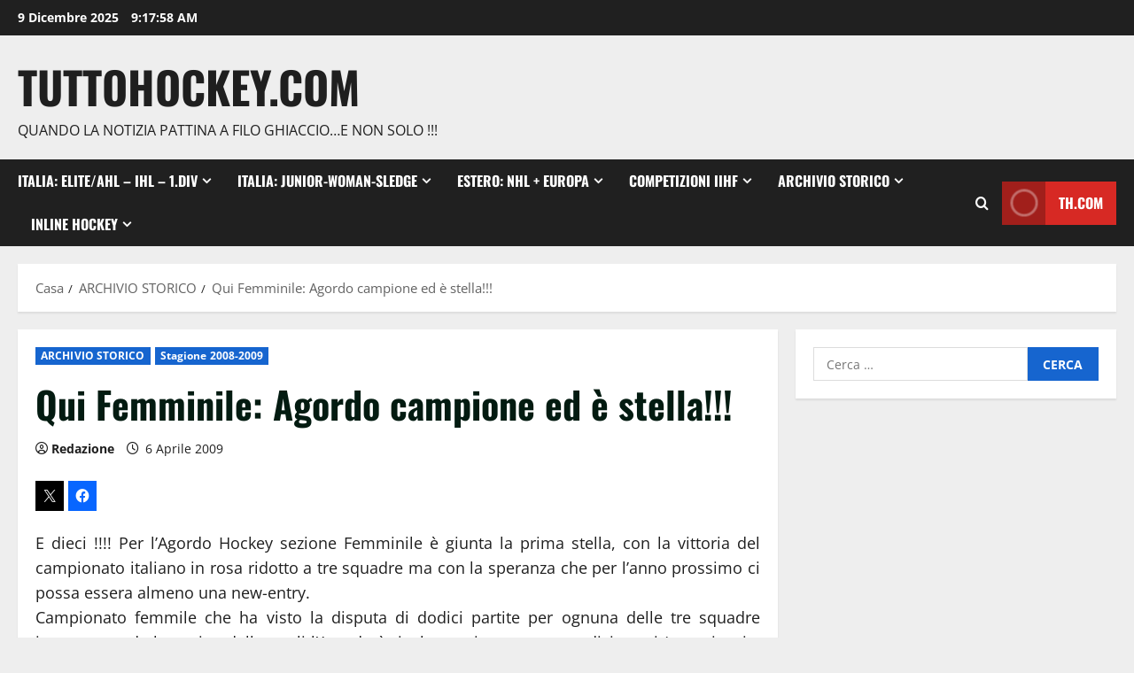

--- FILE ---
content_type: text/html; charset=UTF-8
request_url: http://www.tuttohockey.com/qui-femminile-agordo-campione-ed-e-stella/
body_size: 115213
content:
<!doctype html>
<html lang="it-IT">

<head>
  <meta charset="UTF-8">
  <meta name="viewport" content="width=device-width, initial-scale=1">
  <link rel="profile" href="http://gmpg.org/xfn/11">

  <meta name='robots' content='index, follow, max-image-preview:large, max-snippet:-1, max-video-preview:-1' />
	<style>img:is([sizes="auto" i], [sizes^="auto," i]) { contain-intrinsic-size: 3000px 1500px }</style>
	
	<!-- This site is optimized with the Yoast SEO plugin v26.5 - https://yoast.com/wordpress/plugins/seo/ -->
	<title>Qui Femminile: Agordo campione ed è stella!!! - TuttoHockey.com</title>
	<link rel="canonical" href="http://www.tuttohockey.com/qui-femminile-agordo-campione-ed-e-stella/" />
	<meta property="og:locale" content="it_IT" />
	<meta property="og:type" content="article" />
	<meta property="og:title" content="Qui Femminile: Agordo campione ed è stella!!! - TuttoHockey.com" />
	<meta property="og:description" content="E dieci !!!! Per l&#8217;Agordo Hockey sezione Femminile &egrave; giunta la prima stella, con la vittoria del campionato" />
	<meta property="og:url" content="http://www.tuttohockey.com/qui-femminile-agordo-campione-ed-e-stella/" />
	<meta property="og:site_name" content="TuttoHockey.com" />
	<meta property="article:publisher" content="https://www.facebook.com/Tuttohockeycom/" />
	<meta property="article:published_time" content="2009-04-06T07:38:05+00:00" />
	<meta name="author" content="Redazione" />
	<meta name="twitter:card" content="summary_large_image" />
	<meta name="twitter:creator" content="@tuttohockey" />
	<meta name="twitter:site" content="@tuttohockey" />
	<meta name="twitter:label1" content="Scritto da" />
	<meta name="twitter:data1" content="Redazione" />
	<meta name="twitter:label2" content="Tempo di lettura stimato" />
	<meta name="twitter:data2" content="2 minuti" />
	<script type="application/ld+json" class="yoast-schema-graph">{"@context":"https://schema.org","@graph":[{"@type":"WebPage","@id":"http://www.tuttohockey.com/qui-femminile-agordo-campione-ed-e-stella/","url":"http://www.tuttohockey.com/qui-femminile-agordo-campione-ed-e-stella/","name":"Qui Femminile: Agordo campione ed è stella!!! - TuttoHockey.com","isPartOf":{"@id":"http://www.tuttohockey.com/#website"},"datePublished":"2009-04-06T07:38:05+00:00","author":{"@id":"http://www.tuttohockey.com/#/schema/person/ce877e8777ac488444e69c2c2133add0"},"breadcrumb":{"@id":"http://www.tuttohockey.com/qui-femminile-agordo-campione-ed-e-stella/#breadcrumb"},"inLanguage":"it-IT","potentialAction":[{"@type":"ReadAction","target":["http://www.tuttohockey.com/qui-femminile-agordo-campione-ed-e-stella/"]}]},{"@type":"BreadcrumbList","@id":"http://www.tuttohockey.com/qui-femminile-agordo-campione-ed-e-stella/#breadcrumb","itemListElement":[{"@type":"ListItem","position":1,"name":"Home","item":"http://www.tuttohockey.com/"},{"@type":"ListItem","position":2,"name":"Qui Femminile: Agordo campione ed è stella!!!"}]},{"@type":"WebSite","@id":"http://www.tuttohockey.com/#website","url":"http://www.tuttohockey.com/","name":"TuttoHockey.com","description":"Quando la notizia pattina a filo ghiaccio...e non solo !!!","potentialAction":[{"@type":"SearchAction","target":{"@type":"EntryPoint","urlTemplate":"http://www.tuttohockey.com/?s={search_term_string}"},"query-input":{"@type":"PropertyValueSpecification","valueRequired":true,"valueName":"search_term_string"}}],"inLanguage":"it-IT"},{"@type":"Person","@id":"http://www.tuttohockey.com/#/schema/person/ce877e8777ac488444e69c2c2133add0","name":"Redazione","image":{"@type":"ImageObject","inLanguage":"it-IT","@id":"http://www.tuttohockey.com/#/schema/person/image/","url":"https://secure.gravatar.com/avatar/0c06cf6d33d8a89d22ea62abe1ce574aeb99b887a6693d968fa6e64ecabf7033?s=96&r=g","contentUrl":"https://secure.gravatar.com/avatar/0c06cf6d33d8a89d22ea62abe1ce574aeb99b887a6693d968fa6e64ecabf7033?s=96&r=g","caption":"Redazione"},"url":"http://www.tuttohockey.com/author/redazione-tuttohockey-com/"}]}</script>
	<!-- / Yoast SEO plugin. -->


<link rel='dns-prefetch' href='//secure.gravatar.com' />
<link rel='dns-prefetch' href='//stats.wp.com' />
<link rel='dns-prefetch' href='//v0.wordpress.com' />
<link rel='preconnect' href='//i0.wp.com' />
<link rel='preconnect' href='//c0.wp.com' />
<link rel="alternate" type="application/rss+xml" title="TuttoHockey.com &raquo; Feed" href="http://www.tuttohockey.com/feed/" />
<link rel="alternate" type="application/rss+xml" title="TuttoHockey.com &raquo; Feed dei commenti" href="http://www.tuttohockey.com/comments/feed/" />
<link rel="alternate" type="application/rss+xml" title="TuttoHockey.com &raquo; Qui Femminile: Agordo campione ed è stella!!! Feed dei commenti" href="http://www.tuttohockey.com/qui-femminile-agordo-campione-ed-e-stella/feed/" />
		<!-- This site uses the Google Analytics by MonsterInsights plugin v9.10.0 - Using Analytics tracking - https://www.monsterinsights.com/ -->
		<!-- Nota: MonsterInsights non è attualmente configurato su questo sito. Il proprietario del sito deve autenticarsi con Google Analytics nel pannello delle impostazioni di MonsterInsights. -->
					<!-- No tracking code set -->
				<!-- / Google Analytics by MonsterInsights -->
		<script type="text/javascript">
/* <![CDATA[ */
window._wpemojiSettings = {"baseUrl":"https:\/\/s.w.org\/images\/core\/emoji\/16.0.1\/72x72\/","ext":".png","svgUrl":"https:\/\/s.w.org\/images\/core\/emoji\/16.0.1\/svg\/","svgExt":".svg","source":{"concatemoji":"http:\/\/www.tuttohockey.com\/wp-includes\/js\/wp-emoji-release.min.js?ver=6.8.3"}};
/*! This file is auto-generated */
!function(s,n){var o,i,e;function c(e){try{var t={supportTests:e,timestamp:(new Date).valueOf()};sessionStorage.setItem(o,JSON.stringify(t))}catch(e){}}function p(e,t,n){e.clearRect(0,0,e.canvas.width,e.canvas.height),e.fillText(t,0,0);var t=new Uint32Array(e.getImageData(0,0,e.canvas.width,e.canvas.height).data),a=(e.clearRect(0,0,e.canvas.width,e.canvas.height),e.fillText(n,0,0),new Uint32Array(e.getImageData(0,0,e.canvas.width,e.canvas.height).data));return t.every(function(e,t){return e===a[t]})}function u(e,t){e.clearRect(0,0,e.canvas.width,e.canvas.height),e.fillText(t,0,0);for(var n=e.getImageData(16,16,1,1),a=0;a<n.data.length;a++)if(0!==n.data[a])return!1;return!0}function f(e,t,n,a){switch(t){case"flag":return n(e,"\ud83c\udff3\ufe0f\u200d\u26a7\ufe0f","\ud83c\udff3\ufe0f\u200b\u26a7\ufe0f")?!1:!n(e,"\ud83c\udde8\ud83c\uddf6","\ud83c\udde8\u200b\ud83c\uddf6")&&!n(e,"\ud83c\udff4\udb40\udc67\udb40\udc62\udb40\udc65\udb40\udc6e\udb40\udc67\udb40\udc7f","\ud83c\udff4\u200b\udb40\udc67\u200b\udb40\udc62\u200b\udb40\udc65\u200b\udb40\udc6e\u200b\udb40\udc67\u200b\udb40\udc7f");case"emoji":return!a(e,"\ud83e\udedf")}return!1}function g(e,t,n,a){var r="undefined"!=typeof WorkerGlobalScope&&self instanceof WorkerGlobalScope?new OffscreenCanvas(300,150):s.createElement("canvas"),o=r.getContext("2d",{willReadFrequently:!0}),i=(o.textBaseline="top",o.font="600 32px Arial",{});return e.forEach(function(e){i[e]=t(o,e,n,a)}),i}function t(e){var t=s.createElement("script");t.src=e,t.defer=!0,s.head.appendChild(t)}"undefined"!=typeof Promise&&(o="wpEmojiSettingsSupports",i=["flag","emoji"],n.supports={everything:!0,everythingExceptFlag:!0},e=new Promise(function(e){s.addEventListener("DOMContentLoaded",e,{once:!0})}),new Promise(function(t){var n=function(){try{var e=JSON.parse(sessionStorage.getItem(o));if("object"==typeof e&&"number"==typeof e.timestamp&&(new Date).valueOf()<e.timestamp+604800&&"object"==typeof e.supportTests)return e.supportTests}catch(e){}return null}();if(!n){if("undefined"!=typeof Worker&&"undefined"!=typeof OffscreenCanvas&&"undefined"!=typeof URL&&URL.createObjectURL&&"undefined"!=typeof Blob)try{var e="postMessage("+g.toString()+"("+[JSON.stringify(i),f.toString(),p.toString(),u.toString()].join(",")+"));",a=new Blob([e],{type:"text/javascript"}),r=new Worker(URL.createObjectURL(a),{name:"wpTestEmojiSupports"});return void(r.onmessage=function(e){c(n=e.data),r.terminate(),t(n)})}catch(e){}c(n=g(i,f,p,u))}t(n)}).then(function(e){for(var t in e)n.supports[t]=e[t],n.supports.everything=n.supports.everything&&n.supports[t],"flag"!==t&&(n.supports.everythingExceptFlag=n.supports.everythingExceptFlag&&n.supports[t]);n.supports.everythingExceptFlag=n.supports.everythingExceptFlag&&!n.supports.flag,n.DOMReady=!1,n.readyCallback=function(){n.DOMReady=!0}}).then(function(){return e}).then(function(){var e;n.supports.everything||(n.readyCallback(),(e=n.source||{}).concatemoji?t(e.concatemoji):e.wpemoji&&e.twemoji&&(t(e.twemoji),t(e.wpemoji)))}))}((window,document),window._wpemojiSettings);
/* ]]> */
</script>
<link rel='stylesheet' id='jetpack_related-posts-css' href='https://c0.wp.com/p/jetpack/15.3.1/modules/related-posts/related-posts.css' type='text/css' media='all' />
<link rel='stylesheet' id='morenews-font-oswald-css' href='http://www.tuttohockey.com/wp-content/themes/morenews/assets/fonts/css/oswald.css' type='text/css' media='all' />
<link rel='stylesheet' id='morenews-font-open-sans-css' href='http://www.tuttohockey.com/wp-content/themes/morenews/assets/fonts/css/open-sans.css' type='text/css' media='all' />
<style id='wp-emoji-styles-inline-css' type='text/css'>

	img.wp-smiley, img.emoji {
		display: inline !important;
		border: none !important;
		box-shadow: none !important;
		height: 1em !important;
		width: 1em !important;
		margin: 0 0.07em !important;
		vertical-align: -0.1em !important;
		background: none !important;
		padding: 0 !important;
	}
</style>
<link rel='stylesheet' id='wp-block-library-css' href='https://c0.wp.com/c/6.8.3/wp-includes/css/dist/block-library/style.min.css' type='text/css' media='all' />
<style id='wp-block-library-theme-inline-css' type='text/css'>
.wp-block-audio :where(figcaption){color:#555;font-size:13px;text-align:center}.is-dark-theme .wp-block-audio :where(figcaption){color:#ffffffa6}.wp-block-audio{margin:0 0 1em}.wp-block-code{border:1px solid #ccc;border-radius:4px;font-family:Menlo,Consolas,monaco,monospace;padding:.8em 1em}.wp-block-embed :where(figcaption){color:#555;font-size:13px;text-align:center}.is-dark-theme .wp-block-embed :where(figcaption){color:#ffffffa6}.wp-block-embed{margin:0 0 1em}.blocks-gallery-caption{color:#555;font-size:13px;text-align:center}.is-dark-theme .blocks-gallery-caption{color:#ffffffa6}:root :where(.wp-block-image figcaption){color:#555;font-size:13px;text-align:center}.is-dark-theme :root :where(.wp-block-image figcaption){color:#ffffffa6}.wp-block-image{margin:0 0 1em}.wp-block-pullquote{border-bottom:4px solid;border-top:4px solid;color:currentColor;margin-bottom:1.75em}.wp-block-pullquote cite,.wp-block-pullquote footer,.wp-block-pullquote__citation{color:currentColor;font-size:.8125em;font-style:normal;text-transform:uppercase}.wp-block-quote{border-left:.25em solid;margin:0 0 1.75em;padding-left:1em}.wp-block-quote cite,.wp-block-quote footer{color:currentColor;font-size:.8125em;font-style:normal;position:relative}.wp-block-quote:where(.has-text-align-right){border-left:none;border-right:.25em solid;padding-left:0;padding-right:1em}.wp-block-quote:where(.has-text-align-center){border:none;padding-left:0}.wp-block-quote.is-large,.wp-block-quote.is-style-large,.wp-block-quote:where(.is-style-plain){border:none}.wp-block-search .wp-block-search__label{font-weight:700}.wp-block-search__button{border:1px solid #ccc;padding:.375em .625em}:where(.wp-block-group.has-background){padding:1.25em 2.375em}.wp-block-separator.has-css-opacity{opacity:.4}.wp-block-separator{border:none;border-bottom:2px solid;margin-left:auto;margin-right:auto}.wp-block-separator.has-alpha-channel-opacity{opacity:1}.wp-block-separator:not(.is-style-wide):not(.is-style-dots){width:100px}.wp-block-separator.has-background:not(.is-style-dots){border-bottom:none;height:1px}.wp-block-separator.has-background:not(.is-style-wide):not(.is-style-dots){height:2px}.wp-block-table{margin:0 0 1em}.wp-block-table td,.wp-block-table th{word-break:normal}.wp-block-table :where(figcaption){color:#555;font-size:13px;text-align:center}.is-dark-theme .wp-block-table :where(figcaption){color:#ffffffa6}.wp-block-video :where(figcaption){color:#555;font-size:13px;text-align:center}.is-dark-theme .wp-block-video :where(figcaption){color:#ffffffa6}.wp-block-video{margin:0 0 1em}:root :where(.wp-block-template-part.has-background){margin-bottom:0;margin-top:0;padding:1.25em 2.375em}
</style>
<link rel='stylesheet' id='mediaelement-css' href='https://c0.wp.com/c/6.8.3/wp-includes/js/mediaelement/mediaelementplayer-legacy.min.css' type='text/css' media='all' />
<link rel='stylesheet' id='wp-mediaelement-css' href='https://c0.wp.com/c/6.8.3/wp-includes/js/mediaelement/wp-mediaelement.min.css' type='text/css' media='all' />
<style id='jetpack-sharing-buttons-style-inline-css' type='text/css'>
.jetpack-sharing-buttons__services-list{display:flex;flex-direction:row;flex-wrap:wrap;gap:0;list-style-type:none;margin:5px;padding:0}.jetpack-sharing-buttons__services-list.has-small-icon-size{font-size:12px}.jetpack-sharing-buttons__services-list.has-normal-icon-size{font-size:16px}.jetpack-sharing-buttons__services-list.has-large-icon-size{font-size:24px}.jetpack-sharing-buttons__services-list.has-huge-icon-size{font-size:36px}@media print{.jetpack-sharing-buttons__services-list{display:none!important}}.editor-styles-wrapper .wp-block-jetpack-sharing-buttons{gap:0;padding-inline-start:0}ul.jetpack-sharing-buttons__services-list.has-background{padding:1.25em 2.375em}
</style>
<style id='global-styles-inline-css' type='text/css'>
:root{--wp--preset--aspect-ratio--square: 1;--wp--preset--aspect-ratio--4-3: 4/3;--wp--preset--aspect-ratio--3-4: 3/4;--wp--preset--aspect-ratio--3-2: 3/2;--wp--preset--aspect-ratio--2-3: 2/3;--wp--preset--aspect-ratio--16-9: 16/9;--wp--preset--aspect-ratio--9-16: 9/16;--wp--preset--color--black: #000000;--wp--preset--color--cyan-bluish-gray: #abb8c3;--wp--preset--color--white: #ffffff;--wp--preset--color--pale-pink: #f78da7;--wp--preset--color--vivid-red: #cf2e2e;--wp--preset--color--luminous-vivid-orange: #ff6900;--wp--preset--color--luminous-vivid-amber: #fcb900;--wp--preset--color--light-green-cyan: #7bdcb5;--wp--preset--color--vivid-green-cyan: #00d084;--wp--preset--color--pale-cyan-blue: #8ed1fc;--wp--preset--color--vivid-cyan-blue: #0693e3;--wp--preset--color--vivid-purple: #9b51e0;--wp--preset--gradient--vivid-cyan-blue-to-vivid-purple: linear-gradient(135deg,rgba(6,147,227,1) 0%,rgb(155,81,224) 100%);--wp--preset--gradient--light-green-cyan-to-vivid-green-cyan: linear-gradient(135deg,rgb(122,220,180) 0%,rgb(0,208,130) 100%);--wp--preset--gradient--luminous-vivid-amber-to-luminous-vivid-orange: linear-gradient(135deg,rgba(252,185,0,1) 0%,rgba(255,105,0,1) 100%);--wp--preset--gradient--luminous-vivid-orange-to-vivid-red: linear-gradient(135deg,rgba(255,105,0,1) 0%,rgb(207,46,46) 100%);--wp--preset--gradient--very-light-gray-to-cyan-bluish-gray: linear-gradient(135deg,rgb(238,238,238) 0%,rgb(169,184,195) 100%);--wp--preset--gradient--cool-to-warm-spectrum: linear-gradient(135deg,rgb(74,234,220) 0%,rgb(151,120,209) 20%,rgb(207,42,186) 40%,rgb(238,44,130) 60%,rgb(251,105,98) 80%,rgb(254,248,76) 100%);--wp--preset--gradient--blush-light-purple: linear-gradient(135deg,rgb(255,206,236) 0%,rgb(152,150,240) 100%);--wp--preset--gradient--blush-bordeaux: linear-gradient(135deg,rgb(254,205,165) 0%,rgb(254,45,45) 50%,rgb(107,0,62) 100%);--wp--preset--gradient--luminous-dusk: linear-gradient(135deg,rgb(255,203,112) 0%,rgb(199,81,192) 50%,rgb(65,88,208) 100%);--wp--preset--gradient--pale-ocean: linear-gradient(135deg,rgb(255,245,203) 0%,rgb(182,227,212) 50%,rgb(51,167,181) 100%);--wp--preset--gradient--electric-grass: linear-gradient(135deg,rgb(202,248,128) 0%,rgb(113,206,126) 100%);--wp--preset--gradient--midnight: linear-gradient(135deg,rgb(2,3,129) 0%,rgb(40,116,252) 100%);--wp--preset--font-size--small: 13px;--wp--preset--font-size--medium: 20px;--wp--preset--font-size--large: 36px;--wp--preset--font-size--x-large: 42px;--wp--preset--spacing--20: 0.44rem;--wp--preset--spacing--30: 0.67rem;--wp--preset--spacing--40: 1rem;--wp--preset--spacing--50: 1.5rem;--wp--preset--spacing--60: 2.25rem;--wp--preset--spacing--70: 3.38rem;--wp--preset--spacing--80: 5.06rem;--wp--preset--shadow--natural: 6px 6px 9px rgba(0, 0, 0, 0.2);--wp--preset--shadow--deep: 12px 12px 50px rgba(0, 0, 0, 0.4);--wp--preset--shadow--sharp: 6px 6px 0px rgba(0, 0, 0, 0.2);--wp--preset--shadow--outlined: 6px 6px 0px -3px rgba(255, 255, 255, 1), 6px 6px rgba(0, 0, 0, 1);--wp--preset--shadow--crisp: 6px 6px 0px rgba(0, 0, 0, 1);}:root { --wp--style--global--content-size: 930px;--wp--style--global--wide-size: 1400px; }:where(body) { margin: 0; }.wp-site-blocks > .alignleft { float: left; margin-right: 2em; }.wp-site-blocks > .alignright { float: right; margin-left: 2em; }.wp-site-blocks > .aligncenter { justify-content: center; margin-left: auto; margin-right: auto; }:where(.wp-site-blocks) > * { margin-block-start: 24px; margin-block-end: 0; }:where(.wp-site-blocks) > :first-child { margin-block-start: 0; }:where(.wp-site-blocks) > :last-child { margin-block-end: 0; }:root { --wp--style--block-gap: 24px; }:root :where(.is-layout-flow) > :first-child{margin-block-start: 0;}:root :where(.is-layout-flow) > :last-child{margin-block-end: 0;}:root :where(.is-layout-flow) > *{margin-block-start: 24px;margin-block-end: 0;}:root :where(.is-layout-constrained) > :first-child{margin-block-start: 0;}:root :where(.is-layout-constrained) > :last-child{margin-block-end: 0;}:root :where(.is-layout-constrained) > *{margin-block-start: 24px;margin-block-end: 0;}:root :where(.is-layout-flex){gap: 24px;}:root :where(.is-layout-grid){gap: 24px;}.is-layout-flow > .alignleft{float: left;margin-inline-start: 0;margin-inline-end: 2em;}.is-layout-flow > .alignright{float: right;margin-inline-start: 2em;margin-inline-end: 0;}.is-layout-flow > .aligncenter{margin-left: auto !important;margin-right: auto !important;}.is-layout-constrained > .alignleft{float: left;margin-inline-start: 0;margin-inline-end: 2em;}.is-layout-constrained > .alignright{float: right;margin-inline-start: 2em;margin-inline-end: 0;}.is-layout-constrained > .aligncenter{margin-left: auto !important;margin-right: auto !important;}.is-layout-constrained > :where(:not(.alignleft):not(.alignright):not(.alignfull)){max-width: var(--wp--style--global--content-size);margin-left: auto !important;margin-right: auto !important;}.is-layout-constrained > .alignwide{max-width: var(--wp--style--global--wide-size);}body .is-layout-flex{display: flex;}.is-layout-flex{flex-wrap: wrap;align-items: center;}.is-layout-flex > :is(*, div){margin: 0;}body .is-layout-grid{display: grid;}.is-layout-grid > :is(*, div){margin: 0;}body{padding-top: 0px;padding-right: 0px;padding-bottom: 0px;padding-left: 0px;}a:where(:not(.wp-element-button)){text-decoration: none;}:root :where(.wp-element-button, .wp-block-button__link){background-color: #32373c;border-width: 0;color: #fff;font-family: inherit;font-size: inherit;line-height: inherit;padding: calc(0.667em + 2px) calc(1.333em + 2px);text-decoration: none;}.has-black-color{color: var(--wp--preset--color--black) !important;}.has-cyan-bluish-gray-color{color: var(--wp--preset--color--cyan-bluish-gray) !important;}.has-white-color{color: var(--wp--preset--color--white) !important;}.has-pale-pink-color{color: var(--wp--preset--color--pale-pink) !important;}.has-vivid-red-color{color: var(--wp--preset--color--vivid-red) !important;}.has-luminous-vivid-orange-color{color: var(--wp--preset--color--luminous-vivid-orange) !important;}.has-luminous-vivid-amber-color{color: var(--wp--preset--color--luminous-vivid-amber) !important;}.has-light-green-cyan-color{color: var(--wp--preset--color--light-green-cyan) !important;}.has-vivid-green-cyan-color{color: var(--wp--preset--color--vivid-green-cyan) !important;}.has-pale-cyan-blue-color{color: var(--wp--preset--color--pale-cyan-blue) !important;}.has-vivid-cyan-blue-color{color: var(--wp--preset--color--vivid-cyan-blue) !important;}.has-vivid-purple-color{color: var(--wp--preset--color--vivid-purple) !important;}.has-black-background-color{background-color: var(--wp--preset--color--black) !important;}.has-cyan-bluish-gray-background-color{background-color: var(--wp--preset--color--cyan-bluish-gray) !important;}.has-white-background-color{background-color: var(--wp--preset--color--white) !important;}.has-pale-pink-background-color{background-color: var(--wp--preset--color--pale-pink) !important;}.has-vivid-red-background-color{background-color: var(--wp--preset--color--vivid-red) !important;}.has-luminous-vivid-orange-background-color{background-color: var(--wp--preset--color--luminous-vivid-orange) !important;}.has-luminous-vivid-amber-background-color{background-color: var(--wp--preset--color--luminous-vivid-amber) !important;}.has-light-green-cyan-background-color{background-color: var(--wp--preset--color--light-green-cyan) !important;}.has-vivid-green-cyan-background-color{background-color: var(--wp--preset--color--vivid-green-cyan) !important;}.has-pale-cyan-blue-background-color{background-color: var(--wp--preset--color--pale-cyan-blue) !important;}.has-vivid-cyan-blue-background-color{background-color: var(--wp--preset--color--vivid-cyan-blue) !important;}.has-vivid-purple-background-color{background-color: var(--wp--preset--color--vivid-purple) !important;}.has-black-border-color{border-color: var(--wp--preset--color--black) !important;}.has-cyan-bluish-gray-border-color{border-color: var(--wp--preset--color--cyan-bluish-gray) !important;}.has-white-border-color{border-color: var(--wp--preset--color--white) !important;}.has-pale-pink-border-color{border-color: var(--wp--preset--color--pale-pink) !important;}.has-vivid-red-border-color{border-color: var(--wp--preset--color--vivid-red) !important;}.has-luminous-vivid-orange-border-color{border-color: var(--wp--preset--color--luminous-vivid-orange) !important;}.has-luminous-vivid-amber-border-color{border-color: var(--wp--preset--color--luminous-vivid-amber) !important;}.has-light-green-cyan-border-color{border-color: var(--wp--preset--color--light-green-cyan) !important;}.has-vivid-green-cyan-border-color{border-color: var(--wp--preset--color--vivid-green-cyan) !important;}.has-pale-cyan-blue-border-color{border-color: var(--wp--preset--color--pale-cyan-blue) !important;}.has-vivid-cyan-blue-border-color{border-color: var(--wp--preset--color--vivid-cyan-blue) !important;}.has-vivid-purple-border-color{border-color: var(--wp--preset--color--vivid-purple) !important;}.has-vivid-cyan-blue-to-vivid-purple-gradient-background{background: var(--wp--preset--gradient--vivid-cyan-blue-to-vivid-purple) !important;}.has-light-green-cyan-to-vivid-green-cyan-gradient-background{background: var(--wp--preset--gradient--light-green-cyan-to-vivid-green-cyan) !important;}.has-luminous-vivid-amber-to-luminous-vivid-orange-gradient-background{background: var(--wp--preset--gradient--luminous-vivid-amber-to-luminous-vivid-orange) !important;}.has-luminous-vivid-orange-to-vivid-red-gradient-background{background: var(--wp--preset--gradient--luminous-vivid-orange-to-vivid-red) !important;}.has-very-light-gray-to-cyan-bluish-gray-gradient-background{background: var(--wp--preset--gradient--very-light-gray-to-cyan-bluish-gray) !important;}.has-cool-to-warm-spectrum-gradient-background{background: var(--wp--preset--gradient--cool-to-warm-spectrum) !important;}.has-blush-light-purple-gradient-background{background: var(--wp--preset--gradient--blush-light-purple) !important;}.has-blush-bordeaux-gradient-background{background: var(--wp--preset--gradient--blush-bordeaux) !important;}.has-luminous-dusk-gradient-background{background: var(--wp--preset--gradient--luminous-dusk) !important;}.has-pale-ocean-gradient-background{background: var(--wp--preset--gradient--pale-ocean) !important;}.has-electric-grass-gradient-background{background: var(--wp--preset--gradient--electric-grass) !important;}.has-midnight-gradient-background{background: var(--wp--preset--gradient--midnight) !important;}.has-small-font-size{font-size: var(--wp--preset--font-size--small) !important;}.has-medium-font-size{font-size: var(--wp--preset--font-size--medium) !important;}.has-large-font-size{font-size: var(--wp--preset--font-size--large) !important;}.has-x-large-font-size{font-size: var(--wp--preset--font-size--x-large) !important;}
:root :where(.wp-block-pullquote){font-size: 1.5em;line-height: 1.6;}
</style>
<link rel='stylesheet' id='aft-icons-css' href='http://www.tuttohockey.com/wp-content/themes/morenews/assets/icons/style.css?ver=6.8.3' type='text/css' media='all' />
<link rel='stylesheet' id='bootstrap-css' href='http://www.tuttohockey.com/wp-content/themes/morenews/assets/bootstrap/css/bootstrap.min.css?ver=6.8.3' type='text/css' media='all' />
<link rel='stylesheet' id='slick-css' href='http://www.tuttohockey.com/wp-content/themes/morenews/assets/slick/css/slick.min.css?ver=6.8.3' type='text/css' media='all' />
<link rel='stylesheet' id='sidr-css' href='http://www.tuttohockey.com/wp-content/themes/morenews/assets/sidr/css/jquery.sidr.dark.css?ver=6.8.3' type='text/css' media='all' />
<link rel='stylesheet' id='magnific-popup-css' href='http://www.tuttohockey.com/wp-content/themes/morenews/assets/magnific-popup/magnific-popup.css?ver=6.8.3' type='text/css' media='all' />
<link rel='stylesheet' id='morenews-style-css' href='http://www.tuttohockey.com/wp-content/themes/morenews/style.min.css?ver=3.8.6' type='text/css' media='all' />
<style id='morenews-style-inline-css' type='text/css'>
body.aft-dark-mode #sidr,body.aft-dark-mode,body.aft-dark-mode.custom-background,body.aft-dark-mode #af-preloader{background-color:#000000;} body.aft-default-mode #sidr,body.aft-default-mode #af-preloader,body.aft-default-mode{background-color:#eeeeee;} .frm_style_formidable-style.with_frm_style .frm_compact .frm_dropzone.dz-clickable .dz-message,.frm_style_formidable-style.with_frm_style input[type=submit],.frm_style_formidable-style.with_frm_style .frm_submit input[type=button],.frm_style_formidable-style.with_frm_style .frm_submit button,.frm_form_submit_style,.frm_style_formidable-style.with_frm_style .frm-edit-page-btn,.woocommerce #respond input#submit.disabled,.woocommerce #respond input#submit:disabled,.woocommerce #respond input#submit:disabled[disabled],.woocommerce a.button.disabled,.woocommerce a.button:disabled,.woocommerce a.button:disabled[disabled],.woocommerce button.button.disabled,.woocommerce button.button:disabled,.woocommerce button.button:disabled[disabled],.woocommerce input.button.disabled,.woocommerce input.button:disabled,.woocommerce input.button:disabled[disabled],.woocommerce #respond input#submit,.woocommerce a.button,.woocommerce button.button,.woocommerce input.button,.woocommerce #respond input#submit.alt,.woocommerce a.button.alt,.woocommerce button.button.alt,.woocommerce input.button.alt,.woocommerce-account .addresses .title .edit,:root .wc-block-featured-product__link :where(.wp-element-button,.wp-block-button__link),:root .wc-block-featured-category__link :where(.wp-element-button,.wp-block-button__link),hustle-button,button.wc-block-mini-cart__button,.wc-block-checkout .wp-block-button__link,.wp-block-button.wc-block-components-product-button .wp-block-button__link,.wc-block-grid__product-add-to-cart.wp-block-button .wp-block-button__link,body .wc-block-components-button,.wc-block-grid .wp-block-button__link,.woocommerce-notices-wrapper .button,body .woocommerce-notices-wrapper .button:hover,body.woocommerce .single_add_to_cart_button.button:hover,body.woocommerce a.button.add_to_cart_button:hover,.widget-title-fill-and-border .morenews-widget .wp-block-search__label,.widget-title-fill-and-border .morenews-widget .wp-block-group .wp-block-heading,.widget-title-fill-and-no-border .morenews-widget .wp-block-search__label,.widget-title-fill-and-no-border .morenews-widget .wp-block-group .wp-block-heading,.widget-title-fill-and-border .wp_post_author_widget .widget-title .header-after,.widget-title-fill-and-border .widget-title .heading-line,.widget-title-fill-and-border .aft-posts-tabs-panel .nav-tabs>li>a.active,.widget-title-fill-and-border .aft-main-banner-wrapper .widget-title .heading-line ,.widget-title-fill-and-no-border .wp_post_author_widget .widget-title .header-after,.widget-title-fill-and-no-border .widget-title .heading-line,.widget-title-fill-and-no-border .aft-posts-tabs-panel .nav-tabs>li>a.active,.widget-title-fill-and-no-border .aft-main-banner-wrapper .widget-title .heading-line,a.sidr-class-sidr-button-close,body.widget-title-border-bottom .header-after1 .heading-line-before,body.widget-title-border-bottom .widget-title .heading-line-before,.widget-title-border-center .morenews-widget .wp-block-search__label::after,.widget-title-border-center .morenews-widget .wp-block-group .wp-block-heading::after,.widget-title-border-center .wp_post_author_widget .widget-title .heading-line-before,.widget-title-border-center .aft-posts-tabs-panel .nav-tabs>li>a.active::after,.widget-title-border-center .wp_post_author_widget .widget-title .header-after::after,.widget-title-border-center .widget-title .heading-line-after,.widget-title-border-bottom .morenews-widget .wp-block-search__label::after,.widget-title-border-bottom .morenews-widget .wp-block-group .wp-block-heading::after,.widget-title-border-bottom .heading-line::before,.widget-title-border-bottom .wp-post-author-wrap .header-after::before,.widget-title-border-bottom .aft-posts-tabs-panel .nav-tabs>li>a.active span::after,.aft-dark-mode .is-style-fill a.wp-block-button__link:not(.has-background),.aft-default-mode .is-style-fill a.wp-block-button__link:not(.has-background),#reading-progress-bar,a.comment-reply-link,body.aft-default-mode .reply a,body.aft-dark-mode .reply a,.aft-popular-taxonomies-lists span::before ,#loader-wrapper div,span.heading-line::before,.wp-post-author-wrap .header-after::before,body.aft-dark-mode input[type="button"],body.aft-dark-mode input[type="reset"],body.aft-dark-mode input[type="submit"],body.aft-dark-mode .inner-suscribe input[type=submit],body.aft-default-mode input[type="button"],body.aft-default-mode input[type="reset"],body.aft-default-mode input[type="submit"],body.aft-default-mode .inner-suscribe input[type=submit],.woocommerce-product-search button[type="submit"],input.search-submit,.wp-block-search__button,.af-youtube-slider .af-video-wrap .af-bg-play i,.af-youtube-video-list .entry-header-yt-video-wrapper .af-yt-video-play i,.af-post-format i,body .btn-style1 a:visited,body .btn-style1 a,body span.post-page-numbers.current,body .morenews-pagination .nav-links .page-numbers.current,body #scroll-up,button,a.author-button.primary,.morenews-reaction-button .reaction-percentage,h3.morenews-subtitle:after,body article.sticky .read-single:before,.aft-readmore-wrapper a.aft-readmore:hover,body.aft-dark-mode .aft-readmore-wrapper a.aft-readmore:hover,footer.site-footer .aft-readmore-wrapper a.aft-readmore:hover,.aft-readmore-wrapper a.aft-readmore:hover,body .trending-posts-vertical .trending-no{background-color:#1665CF ;} div.wpforms-container-full button[type=submit]:hover,div.wpforms-container-full button[type=submit]:not(:hover):not(:active){background-color:#1665CF !important;} .grid-design-texts-over-image .aft-readmore-wrapper a.aft-readmore:hover,.aft-readmore-wrapper a.aft-readmore:hover,body.aft-dark-mode .aft-readmore-wrapper a.aft-readmore:hover,body.aft-default-mode .aft-readmore-wrapper a.aft-readmore:hover,a.author-button.primary,.morenews-post-badge,body.single .entry-header .aft-post-excerpt-and-meta .post-excerpt,body.aft-dark-mode.single span.tags-links a:hover,.morenews-pagination .nav-links .page-numbers.current,.aft-readmore-wrapper a.aft-readmore:hover,p.awpa-more-posts a:hover,.wp-post-author-meta .wp-post-author-meta-more-posts a.awpa-more-posts:hover{border-color:#1665CF ;} body:not(.rtl) .aft-popular-taxonomies-lists span::after{border-left-color:#1665CF ;} body.rtl .aft-popular-taxonomies-lists span::after{border-right-color:#1665CF ;} .widget-title-fill-and-no-border .morenews-widget .wp-block-search__label::after,.widget-title-fill-and-no-border .morenews-widget .wp-block-group .wp-block-heading::after,.widget-title-fill-and-no-border .aft-posts-tabs-panel .nav-tabs>li a.active::after,.widget-title-fill-and-no-border .morenews-widget .widget-title::before,.widget-title-fill-and-no-border .morenews-customizer .widget-title::before{border-top-color:#1665CF ;} .woocommerce div.product .woocommerce-tabs ul.tabs li.active,#scroll-up::after,.aft-dark-mode #loader,.aft-default-mode #loader{border-bottom-color:#1665CF ;} footer.site-footer .wp-calendar-nav a:hover,footer.site-footer .wp-block-latest-comments__comment-meta a:hover,.aft-dark-mode .tagcloud a:hover,.aft-dark-mode .widget ul.menu >li a:hover,.aft-dark-mode .widget > ul > li a:hover,.banner-exclusive-posts-wrapper a:hover,.list-style .read-title h3 a:hover,.grid-design-default .read-title h3 a:hover,body.aft-dark-mode .banner-exclusive-posts-wrapper a:hover,body.aft-dark-mode .banner-exclusive-posts-wrapper a:visited:hover,body.aft-default-mode .banner-exclusive-posts-wrapper a:hover,body.aft-default-mode .banner-exclusive-posts-wrapper a:visited:hover,body.wp-post-author-meta .awpa-display-name a:hover,.widget_text a ,.post-description a:not(.aft-readmore),.post-description a:not(.aft-readmore):visited,.wp_post_author_widget .wp-post-author-meta .awpa-display-name a:hover,.wp-post-author-meta .wp-post-author-meta-more-posts a.awpa-more-posts:hover,body.aft-default-mode .af-breadcrumbs a:hover,body.aft-dark-mode .af-breadcrumbs a:hover,body .wp-block-latest-comments li.wp-block-latest-comments__comment a:hover,body .site-footer .color-pad .read-title h3 a:hover,body.aft-dark-mode #secondary .morenews-widget ul[class*="wp-block-"] a:hover,body.aft-dark-mode #secondary .morenews-widget ol[class*="wp-block-"] a:hover,body.aft-dark-mode a.post-edit-link:hover,body.aft-default-mode #secondary .morenews-widget ul[class*="wp-block-"] a:hover,body.aft-default-mode #secondary .morenews-widget ol[class*="wp-block-"] a:hover,body.aft-default-mode a.post-edit-link:hover,body.aft-default-mode #secondary .widget > ul > li a:hover,body.aft-default-mode footer.comment-meta a:hover,body.aft-dark-mode footer.comment-meta a:hover,body.aft-default-mode .comment-form a:hover,body.aft-dark-mode .comment-form a:hover,body.aft-dark-mode .entry-content > .wp-block-tag-cloud a:not(.has-text-color):hover,body.aft-default-mode .entry-content > .wp-block-tag-cloud a:not(.has-text-color):hover,body.aft-dark-mode .entry-content .wp-block-archives-list.wp-block-archives a:not(.has-text-color):hover,body.aft-default-mode .entry-content .wp-block-archives-list.wp-block-archives a:not(.has-text-color):hover,body.aft-dark-mode .entry-content .wp-block-latest-posts a:not(.has-text-color):hover,body.aft-dark-mode .entry-content .wp-block-categories-list.wp-block-categories a:not(.has-text-color):hover,body.aft-default-mode .entry-content .wp-block-latest-posts a:not(.has-text-color):hover,body.aft-default-mode .entry-content .wp-block-categories-list.wp-block-categories a:not(.has-text-color):hover,.aft-default-mode .wp-block-archives-list.wp-block-archives a:not(.has-text-color):hover,.aft-default-mode .wp-block-latest-posts a:not(.has-text-color):hover,.aft-default-mode .wp-block-categories-list.wp-block-categories a:not(.has-text-color):hover,.aft-default-mode .wp-block-latest-comments li.wp-block-latest-comments__comment a:hover,.aft-dark-mode .wp-block-archives-list.wp-block-archives a:not(.has-text-color):hover,.aft-dark-mode .wp-block-latest-posts a:not(.has-text-color):hover,.aft-dark-mode .wp-block-categories-list.wp-block-categories a:not(.has-text-color):hover,.aft-dark-mode .wp-block-latest-comments li.wp-block-latest-comments__comment a:hover,body.aft-dark-mode .morenews-pagination .nav-links a.page-numbers:hover,body.aft-default-mode .morenews-pagination .nav-links a.page-numbers:hover,body.aft-default-mode .aft-popular-taxonomies-lists ul li a:hover ,body.aft-dark-mode .aft-popular-taxonomies-lists ul li a:hover,body.aft-dark-mode .wp-calendar-nav a,body .entry-content > .wp-block-heading:not(.has-link-color):not(.wp-block-post-title) a,body .entry-content > ul a,body .entry-content > ol a,body .entry-content > p:not(.has-link-color) a ,body.aft-default-mode p.logged-in-as a,body.aft-dark-mode p.logged-in-as a,body.aft-dark-mode .woocommerce-loop-product__title:hover,body.aft-default-mode .woocommerce-loop-product__title:hover,a:hover,p a,.stars a:active,.stars a:focus,.morenews-widget.widget_text a,a.author-website:hover,.author-box-content a.author-posts-link:hover,body .morenews-sponsor a,body .morenews-source a,body.aft-default-mode .wp-block-latest-comments li.wp-block-latest-comments__comment a:hover,body.aft-dark-mode .wp-block-latest-comments li.wp-block-latest-comments__comment a:hover,.entry-content .wp-block-latest-comments a:not(.has-text-color):hover,.wc-block-grid__product .wc-block-grid__product-link:focus,body.aft-default-mode .entry-content .wp-block-heading:not(.has-link-color):not(.wp-block-post-title) a,body.aft-dark-mode .entry-content .wp-block-heading:not(.has-link-color):not(.wp-block-post-title) a,body.aft-default-mode .comment-content a,body.aft-dark-mode .comment-content a,body.aft-default-mode .post-excerpt a,body.aft-dark-mode .post-excerpt a,body.aft-default-mode .wp-block-tag-cloud a:hover,body.aft-default-mode .tagcloud a:hover,body.aft-default-mode.single span.tags-links a:hover,body.aft-default-mode p.awpa-more-posts a:hover,body.aft-default-mode p.awpa-website a:hover ,body.aft-default-mode .wp-post-author-meta h4 a:hover,body.aft-default-mode .widget ul.menu >li a:hover,body.aft-default-mode .widget > ul > li a:hover,body.aft-default-mode .nav-links a:hover,body.aft-default-mode ul.trail-items li a:hover,body.aft-dark-mode .wp-block-tag-cloud a:hover,body.aft-dark-mode .tagcloud a:hover,body.aft-dark-mode.single span.tags-links a:hover,body.aft-dark-mode p.awpa-more-posts a:hover,body.aft-dark-mode p.awpa-website a:hover ,body.aft-dark-mode .widget ul.menu >li a:hover,body.aft-dark-mode .nav-links a:hover,body.aft-dark-mode ul.trail-items li a:hover{color:#1665CF ;} @media only screen and (min-width:992px){body.aft-default-mode .morenews-header .main-navigation .menu-desktop > ul > li:hover > a:before,body.aft-default-mode .morenews-header .main-navigation .menu-desktop > ul > li.current-menu-item > a:before{background-color:#1665CF ;} } .woocommerce-product-search button[type="submit"],input.search-submit{background-color:#1665CF ;} .aft-dark-mode .entry-content a:hover,.aft-dark-mode .entry-content a:focus,.aft-dark-mode .entry-content a:active,.wp-calendar-nav a,#wp-calendar tbody td a,body.aft-dark-mode #wp-calendar tbody td#today,body.aft-default-mode #wp-calendar tbody td#today,body.aft-default-mode .entry-content .wp-block-heading:not(.has-link-color):not(.wp-block-post-title) a,body.aft-dark-mode .entry-content .wp-block-heading:not(.has-link-color):not(.wp-block-post-title) a,body .entry-content > ul a,body .entry-content > ul a:visited,body .entry-content > ol a,body .entry-content > ol a:visited,body .entry-content > p:not(.has-link-color) a,body .entry-content > p:not(.has-link-color) a:visited{color:#1665CF ;} .woocommerce-product-search button[type="submit"],input.search-submit,body.single span.tags-links a:hover,body .entry-content .wp-block-heading:not(.has-link-color):not(.wp-block-post-title) a,body .entry-content > ul a,body .entry-content > ul a:visited,body .entry-content > ol a,body .entry-content > ol a:visited,body .entry-content > p:not(.has-link-color) a,body .entry-content > p:not(.has-link-color) a:visited{border-color:#1665CF ;} @media only screen and (min-width:993px){.main-navigation .menu-desktop > li.current-menu-item::after,.main-navigation .menu-desktop > ul > li.current-menu-item::after,.main-navigation .menu-desktop > li::after,.main-navigation .menu-desktop > ul > li::after{background-color:#1665CF ;} } .site-branding .site-title{font-family:'Oswald','Noto Sans','Noto Sans CJK SC','Noto Sans JP','Noto Sans KR',system-ui,-apple-system,'Segoe UI',Roboto,'Helvetica Neue',Arial,sans-serif,'Apple Color Emoji','Segoe UI Emoji','Segoe UI Symbol';} body,button,input,select,optgroup,.cat-links li a,.min-read,.af-social-contacts .social-widget-menu .screen-reader-text,textarea{font-family:'Open Sans','Noto Sans','Noto Sans CJK SC','Noto Sans JP','Noto Sans KR',system-ui,-apple-system,'Segoe UI',Roboto,'Helvetica Neue',Arial,sans-serif,'Apple Color Emoji','Segoe UI Emoji','Segoe UI Symbol';} .wp-block-tag-cloud a,.tagcloud a,body span.hustle-title,.wp-block-blockspare-blockspare-tabs .bs-tabs-title-list li a.bs-tab-title,.navigation.post-navigation .nav-links a,div.custom-menu-link > a,.exclusive-posts .exclusive-now span,.aft-popular-taxonomies-lists span,.exclusive-posts a,.aft-posts-tabs-panel .nav-tabs>li>a,.widget-title-border-bottom .aft-posts-tabs-panel .nav-tabs>li>a,.nav-tabs>li,.widget ul ul li,.widget ul.menu >li ,.widget > ul > li,.wp-block-search__label,.wp-block-latest-posts.wp-block-latest-posts__list li,.wp-block-latest-comments li.wp-block-latest-comments__comment,.wp-block-group ul li a,.main-navigation ul li a,h1,h2,h3,h4,h5,h6{font-family:'Oswald','Noto Sans','Noto Sans CJK SC','Noto Sans JP','Noto Sans KR',system-ui,-apple-system,'Segoe UI',Roboto,'Helvetica Neue',Arial,sans-serif,'Apple Color Emoji','Segoe UI Emoji','Segoe UI Symbol';} .container-wrapper .elementor{max-width:100%;} .full-width-content .elementor-section-stretched,.align-content-left .elementor-section-stretched,.align-content-right .elementor-section-stretched{max-width:100%;left:0 !important;}
</style>
<link rel='stylesheet' id='sharedaddy-css' href='https://c0.wp.com/p/jetpack/15.3.1/modules/sharedaddy/sharing.css' type='text/css' media='all' />
<link rel='stylesheet' id='social-logos-css' href='https://c0.wp.com/p/jetpack/15.3.1/_inc/social-logos/social-logos.min.css' type='text/css' media='all' />
<script type="text/javascript" id="jetpack_related-posts-js-extra">
/* <![CDATA[ */
var related_posts_js_options = {"post_heading":"h4"};
/* ]]> */
</script>
<script type="text/javascript" src="https://c0.wp.com/p/jetpack/15.3.1/_inc/build/related-posts/related-posts.min.js" id="jetpack_related-posts-js"></script>
<script type="text/javascript" src="https://c0.wp.com/c/6.8.3/wp-includes/js/jquery/jquery.min.js" id="jquery-core-js"></script>
<script type="text/javascript" src="https://c0.wp.com/c/6.8.3/wp-includes/js/jquery/jquery-migrate.min.js" id="jquery-migrate-js"></script>
<script type="text/javascript" src="http://www.tuttohockey.com/wp-content/themes/morenews/assets/jquery.cookie.js?ver=6.8.3" id="jquery-cookie-js"></script>
<script type="text/javascript" src="http://www.tuttohockey.com/wp-content/themes/morenews/assets/background-script.js?ver=3.8.6" id="morenews-background-script-js"></script>
<link rel="https://api.w.org/" href="http://www.tuttohockey.com/wp-json/" /><link rel="alternate" title="JSON" type="application/json" href="http://www.tuttohockey.com/wp-json/wp/v2/posts/200" /><link rel="EditURI" type="application/rsd+xml" title="RSD" href="http://www.tuttohockey.com/xmlrpc.php?rsd" />
<meta name="generator" content="WordPress 6.8.3" />
<link rel='shortlink' href='https://wp.me/p6WKfK-3e' />
<link rel="alternate" title="oEmbed (JSON)" type="application/json+oembed" href="http://www.tuttohockey.com/wp-json/oembed/1.0/embed?url=http%3A%2F%2Fwww.tuttohockey.com%2Fqui-femminile-agordo-campione-ed-e-stella%2F" />
<link rel="alternate" title="oEmbed (XML)" type="text/xml+oembed" href="http://www.tuttohockey.com/wp-json/oembed/1.0/embed?url=http%3A%2F%2Fwww.tuttohockey.com%2Fqui-femminile-agordo-campione-ed-e-stella%2F&#038;format=xml" />
	<style>img#wpstats{display:none}</style>
		<link rel="pingback" href="http://www.tuttohockey.com/xmlrpc.php">    <style type="text/css">
            .site-title a,
      .site-header .site-branding .site-title a:visited,
      .site-header .site-branding .site-title a:hover,
      .site-description {
        color: #1f1f1f      }

      body.aft-dark-mode .site-title a,
      body.aft-dark-mode .site-header .site-branding .site-title a:visited,
      body.aft-dark-mode .site-header .site-branding .site-title a:hover,
      body.aft-dark-mode .site-description {
        color: #ffffff;
      }

      .header-layout-3 .site-header .site-branding .site-title,
      .site-branding .site-title {
        font-size: 50px;
      }

      @media only screen and (max-width: 640px) {
        .site-branding .site-title {
          font-size: 2.75rem;

        }
      }

      /* @media only screen and (max-width: 375px) {
                    .site-branding .site-title {
                        font-size: 32px;

                    }
                } */

          </style>
</head>

<body class="wp-singular post-template-default single single-post postid-200 single-format-standard wp-embed-responsive wp-theme-morenews desktop chrome  aft-sticky-header aft-default-mode aft-header-layout-side header-image-default widget-title-border-bottom default-content-layout single-content-mode-default single-post-title-boxed align-content-left af-wide-layout">
  
  
  <div id="page" class="site af-whole-wrapper">
    <a class="skip-link screen-reader-text" href="#content">Vai al contenuto</a>

    
    <header id="masthead" class="header-layout-side morenews-header">
        <div class="top-header">
    <div class="container-wrapper">
      <div class="top-bar-flex">
        <div class="top-bar-left col-2">
          <div class="date-bar-left">
                  <span class="topbar-date">
        9 Dicembre 2025 <span id="topbar-time"></span>      </span>
              </div>
        </div>
        <div class="top-bar-right col-2">
          <div class="aft-small-social-menu">
                            </div>
        </div>
      </div>
    </div>
  </div>
<div class="af-middle-header " >
  <div class="container-wrapper">

        <div class="af-middle-container">
      <div class="logo">
            <div class="site-branding uppercase-site-title">
              <p class="site-title font-family-1">
          <a href="http://www.tuttohockey.com/" class="site-title-anchor" rel="home">TuttoHockey.com</a>
        </p>
      
              <p class="site-description">Quando la notizia pattina a filo ghiaccio&#8230;e non solo !!!</p>
          </div>

          </div>
                <div class="header-promotion">
                                 <div class="banner-promotions-wrapper">
                    <div class="promotion-section">
                        <div id="block-3" class="widget morenews-widget widget_block">
<ul class="wp-block-list">
<li></li>
</ul>
</div>                    </div>
                </div>
                          </div>
          </div>
  </div>
</div>
<div id="main-navigation-bar" class="af-bottom-header">
  <div class="container-wrapper">
    <div class="bottom-bar-flex">
      <div class="offcanvas-navigaiton">
                <div class="af-bottom-head-nav">
              <div class="navigation-container">
      <nav class="main-navigation clearfix">

        <span class="toggle-menu" >
          <a href="#" role="button" class="aft-void-menu" aria-controls="primary-menu" aria-expanded="false">
            <span class="screen-reader-text">
              Menù principale            </span>
            <i class="ham"></i>
          </a>
        </span>


        <div class="menu main-menu menu-desktop show-menu-border"><ul id="primary-menu" class="menu"><li id="menu-item-9206" class="menu-item menu-item-type-taxonomy menu-item-object-category menu-item-has-children menu-item-9206"><a href="http://www.tuttohockey.com/category/italia/">ITALIA: ELITE/AHL &#8211; IHL &#8211; 1.DIV</a>
<ul class="sub-menu">
	<li id="menu-item-568" class="menu-item menu-item-type-taxonomy menu-item-object-category menu-item-568"><a href="http://www.tuttohockey.com/category/elite-seriea-alps-hockey-league/">EIHL Serie A &#8211; AlpsHockeyLeague</a></li>
	<li id="menu-item-573" class="menu-item menu-item-type-taxonomy menu-item-object-category menu-item-573"><a href="http://www.tuttohockey.com/category/italian-hockey-league-serieb/">Italian Hockey League (Serie B)</a></li>
	<li id="menu-item-1586" class="menu-item menu-item-type-taxonomy menu-item-object-category menu-item-1586"><a href="http://www.tuttohockey.com/category/prima-divisione-serie-c/">Prima Divisione (Serie C)</a></li>
	<li id="menu-item-571" class="menu-item menu-item-type-taxonomy menu-item-object-category menu-item-571"><a href="http://www.tuttohockey.com/category/coppa-italia-e-supercoppa/">Coppa Italia e Supercoppa Italiana</a></li>
	<li id="menu-item-578" class="menu-item menu-item-type-taxonomy menu-item-object-category menu-item-578"><a href="http://www.tuttohockey.com/category/blue-team-nazionale-senior/">Blue Team (Nazionale Senior)</a></li>
</ul>
</li>
<li id="menu-item-574" class="menu-item menu-item-type-taxonomy menu-item-object-category menu-item-has-children menu-item-574"><a href="http://www.tuttohockey.com/category/italia2/">ITALIA: Junior-Woman-Sledge</a>
<ul class="sub-menu">
	<li id="menu-item-576" class="menu-item menu-item-type-taxonomy menu-item-object-category menu-item-576"><a href="http://www.tuttohockey.com/category/junior-league/">Junior League (under-19, 16 e 14)</a></li>
	<li id="menu-item-9855" class="menu-item menu-item-type-taxonomy menu-item-object-category menu-item-9855"><a href="http://www.tuttohockey.com/category/italia2/hockey-amatoriale/">Hockey Amatoriale</a></li>
	<li id="menu-item-575" class="menu-item menu-item-type-taxonomy menu-item-object-category menu-item-575"><a href="http://www.tuttohockey.com/category/femminile/">Femminile</a></li>
	<li id="menu-item-577" class="menu-item menu-item-type-taxonomy menu-item-object-category menu-item-577"><a href="http://www.tuttohockey.com/category/para-ice-hockey/">Para Ice Hockey</a></li>
</ul>
</li>
<li id="menu-item-581" class="menu-item menu-item-type-taxonomy menu-item-object-category menu-item-has-children menu-item-581"><a href="http://www.tuttohockey.com/category/estero/">ESTERO: NHL + EUROPA</a>
<ul class="sub-menu">
	<li id="menu-item-582" class="menu-item menu-item-type-taxonomy menu-item-object-category menu-item-582"><a href="http://www.tuttohockey.com/category/nhl-nord-america/">NHL &#8211; Nord America</a></li>
	<li id="menu-item-583" class="menu-item menu-item-type-taxonomy menu-item-object-category menu-item-583"><a href="http://www.tuttohockey.com/category/khl-russia/">KHL &#8211; Russia</a></li>
	<li id="menu-item-10203" class="menu-item menu-item-type-taxonomy menu-item-object-category menu-item-10203"><a href="http://www.tuttohockey.com/category/estero/nord-europa/">Nord Europa (SHL-LIIGA-EIHL)</a></li>
	<li id="menu-item-585" class="menu-item menu-item-type-taxonomy menu-item-object-category menu-item-585"><a href="http://www.tuttohockey.com/category/ice-austria-ice-hockey-league/">ICE &#8211; Austria Ice Hockey League</a></li>
	<li id="menu-item-584" class="menu-item menu-item-type-taxonomy menu-item-object-category menu-item-584"><a href="http://www.tuttohockey.com/category/nl-swiss-national-league/">NL &#8211; Swiss National League</a></li>
	<li id="menu-item-8393" class="menu-item menu-item-type-taxonomy menu-item-object-category menu-item-8393"><a href="http://www.tuttohockey.com/category/estero/del-germania/">DEL &#8211; Germania</a></li>
	<li id="menu-item-8530" class="menu-item menu-item-type-taxonomy menu-item-object-category menu-item-8530"><a href="http://www.tuttohockey.com/category/estero/ligue-magnus-francia/">Ligue Magnus &#8211; Francia</a></li>
</ul>
</li>
<li id="menu-item-586" class="menu-item menu-item-type-taxonomy menu-item-object-category menu-item-has-children menu-item-586"><a href="http://www.tuttohockey.com/category/iihf/">COMPETIZIONI IIHF</a>
<ul class="sub-menu">
	<li id="menu-item-3042" class="menu-item menu-item-type-taxonomy menu-item-object-category menu-item-3042"><a href="http://www.tuttohockey.com/category/iihf/mondiali-per-nazioni/">Mondiali per Nazioni</a></li>
	<li id="menu-item-587" class="menu-item menu-item-type-taxonomy menu-item-object-category menu-item-587"><a href="http://www.tuttohockey.com/category/champions-hockey-league/">Champions Hockey League</a></li>
	<li id="menu-item-588" class="menu-item menu-item-type-taxonomy menu-item-object-category menu-item-588"><a href="http://www.tuttohockey.com/category/continental-cup/">Continental Cup</a></li>
	<li id="menu-item-1830" class="menu-item menu-item-type-taxonomy menu-item-object-category menu-item-1830"><a href="http://www.tuttohockey.com/category/iihf/tornei-internazionali/">Tornei Internazionali</a></li>
	<li id="menu-item-1263" class="menu-item menu-item-type-taxonomy menu-item-object-category menu-item-has-children menu-item-1263"><a href="http://www.tuttohockey.com/category/iihf/torneo-olimpico/">Torneo Olimpico</a>
	<ul class="sub-menu">
		<li id="menu-item-9691" class="menu-item menu-item-type-taxonomy menu-item-object-category menu-item-9691"><a href="http://www.tuttohockey.com/category/iihf/torneo-olimpico/milano-cortina-2026/">Milano Cortina 2026</a></li>
	</ul>
</li>
</ul>
</li>
<li id="menu-item-9888" class="menu-item menu-item-type-taxonomy menu-item-object-category current-post-ancestor current-menu-parent current-post-parent menu-item-has-children menu-item-9888"><a href="http://www.tuttohockey.com/category/archivio-storico/">ARCHIVIO STORICO</a>
<ul class="sub-menu">
	<li id="menu-item-9889" class="menu-item menu-item-type-taxonomy menu-item-object-category menu-item-9889"><a href="http://www.tuttohockey.com/category/archivio-storico/stagione-2024-2025/">Stagione 2024-2025</a></li>
	<li id="menu-item-9890" class="menu-item menu-item-type-taxonomy menu-item-object-category menu-item-9890"><a href="http://www.tuttohockey.com/category/archivio-storico/stagione-2023-2024/">Stagione 2023-2024</a></li>
	<li id="menu-item-9912" class="menu-item menu-item-type-taxonomy menu-item-object-category menu-item-9912"><a href="http://www.tuttohockey.com/category/archivio-storico/stagione-2022-2023/">Stagione 2022-2023</a></li>
	<li id="menu-item-9911" class="menu-item menu-item-type-taxonomy menu-item-object-category menu-item-9911"><a href="http://www.tuttohockey.com/category/archivio-storico/stagione-2021-2022/">Stagione 2021-2022</a></li>
	<li id="menu-item-9910" class="menu-item menu-item-type-taxonomy menu-item-object-category menu-item-9910"><a href="http://www.tuttohockey.com/category/archivio-storico/stagione-2020-2021/">Stagione 2020-2021</a></li>
	<li id="menu-item-9909" class="menu-item menu-item-type-taxonomy menu-item-object-category menu-item-9909"><a href="http://www.tuttohockey.com/category/archivio-storico/stagione-2019-2020/">Stagione 2019-2020</a></li>
	<li id="menu-item-9899" class="menu-item menu-item-type-taxonomy menu-item-object-category menu-item-has-children menu-item-9899"><a href="http://www.tuttohockey.com/category/archivio-storico/decennio-2010-2019/">Decennio 2010-2019</a>
	<ul class="sub-menu">
		<li id="menu-item-9894" class="menu-item menu-item-type-taxonomy menu-item-object-category menu-item-9894"><a href="http://www.tuttohockey.com/category/archivio-storico/decennio-2010-2019/stagione-2018-2019/">Stagione 2018-2019</a></li>
		<li id="menu-item-9892" class="menu-item menu-item-type-taxonomy menu-item-object-category menu-item-9892"><a href="http://www.tuttohockey.com/category/archivio-storico/decennio-2010-2019/stagione-2017-2018/">Stagione 2017-2018</a></li>
		<li id="menu-item-9891" class="menu-item menu-item-type-taxonomy menu-item-object-category menu-item-9891"><a href="http://www.tuttohockey.com/category/archivio-storico/decennio-2010-2019/stagione-2016-2017/">Stagione 2016-2017</a></li>
		<li id="menu-item-9906" class="menu-item menu-item-type-taxonomy menu-item-object-category menu-item-9906"><a href="http://www.tuttohockey.com/category/archivio-storico/decennio-2010-2019/stagione-2015-2016/">Stagione 2015-2016</a></li>
		<li id="menu-item-9893" class="menu-item menu-item-type-taxonomy menu-item-object-category menu-item-9893"><a href="http://www.tuttohockey.com/category/archivio-storico/decennio-2010-2019/stagione-2014-2015/">Stagione 2014-2015</a></li>
		<li id="menu-item-9904" class="menu-item menu-item-type-taxonomy menu-item-object-category menu-item-9904"><a href="http://www.tuttohockey.com/category/archivio-storico/decennio-2010-2019/stagione-2013-2014/">Stagione 2013-2014</a></li>
		<li id="menu-item-9903" class="menu-item menu-item-type-taxonomy menu-item-object-category menu-item-9903"><a href="http://www.tuttohockey.com/category/archivio-storico/decennio-2010-2019/stagione-2012-2013/">Stagione 2012-2013</a></li>
		<li id="menu-item-9902" class="menu-item menu-item-type-taxonomy menu-item-object-category menu-item-9902"><a href="http://www.tuttohockey.com/category/archivio-storico/decennio-2010-2019/stagione-2011-2012/">Stagione 2011-2012</a></li>
		<li id="menu-item-9901" class="menu-item menu-item-type-taxonomy menu-item-object-category menu-item-9901"><a href="http://www.tuttohockey.com/category/archivio-storico/decennio-2010-2019/stagione-2010-2011/">Stagione 2010-2011</a></li>
	</ul>
</li>
	<li id="menu-item-9895" class="menu-item menu-item-type-taxonomy menu-item-object-category current-post-ancestor menu-item-has-children menu-item-9895"><a href="http://www.tuttohockey.com/category/archivio-storico/decennio-2000-2009/">Decennio 2000-2009</a>
	<ul class="sub-menu">
		<li id="menu-item-9900" class="menu-item menu-item-type-taxonomy menu-item-object-category menu-item-9900"><a href="http://www.tuttohockey.com/category/archivio-storico/decennio-2010-2019/stagione-2009-2010/">Stagione 2009-2010</a></li>
		<li id="menu-item-9898" class="menu-item menu-item-type-taxonomy menu-item-object-category current-post-ancestor current-menu-parent current-post-parent menu-item-9898"><a href="http://www.tuttohockey.com/category/archivio-storico/decennio-2000-2009/stagione-2008-2009/">Stagione 2008-2009</a></li>
		<li id="menu-item-9897" class="menu-item menu-item-type-taxonomy menu-item-object-category menu-item-9897"><a href="http://www.tuttohockey.com/category/archivio-storico/decennio-2000-2009/stagione-2007-2008/">Stagione 2007-2008</a></li>
		<li id="menu-item-9896" class="menu-item menu-item-type-taxonomy menu-item-object-category menu-item-9896"><a href="http://www.tuttohockey.com/category/archivio-storico/decennio-2000-2009/stagione-2006-2007/">Stagione 2006-2007</a></li>
		<li id="menu-item-9915" class="menu-item menu-item-type-taxonomy menu-item-object-category menu-item-9915"><a href="http://www.tuttohockey.com/category/archivio-storico/decennio-2000-2009/stagioni-04-05-e-05-06/">Stagioni 04-&#8217;05 e 05-&#8217;06</a></li>
		<li id="menu-item-9914" class="menu-item menu-item-type-taxonomy menu-item-object-category menu-item-9914"><a href="http://www.tuttohockey.com/category/archivio-storico/decennio-2000-2009/stagioni-02-03-e-03-04/">Stagioni 02-&#8217;03 e 03-&#8217;04</a></li>
		<li id="menu-item-9913" class="menu-item menu-item-type-taxonomy menu-item-object-category menu-item-9913"><a href="http://www.tuttohockey.com/category/archivio-storico/decennio-2000-2009/stagioni-00-01-e-01-02/">Stagioni 00-&#8217;01 e 01-&#8217;02</a></li>
	</ul>
</li>
</ul>
</li>
<li id="menu-item-590" class="menu-item menu-item-type-taxonomy menu-item-object-category menu-item-has-children menu-item-590"><a href="http://www.tuttohockey.com/category/inline/">INLINE HOCKEY</a>
<ul class="sub-menu">
	<li id="menu-item-8383" class="menu-item menu-item-type-taxonomy menu-item-object-category menu-item-8383"><a href="http://www.tuttohockey.com/category/inline/campionati-24-25-25-26-e-26-27/">Campionati 24-25, 25-26 e 26-27</a></li>
	<li id="menu-item-7586" class="menu-item menu-item-type-taxonomy menu-item-object-category menu-item-7586"><a href="http://www.tuttohockey.com/category/inline/campionati-21-22-22-23-e-23-24/">Campionati 21-22, 22-23 e 23-24</a></li>
	<li id="menu-item-5254" class="menu-item menu-item-type-taxonomy menu-item-object-category menu-item-5254"><a href="http://www.tuttohockey.com/category/inline/campionati-18-19-19-20-e-20-21/">Campionati 18-19, 19-20 e 20-21</a></li>
	<li id="menu-item-2720" class="menu-item menu-item-type-taxonomy menu-item-object-category menu-item-2720"><a href="http://www.tuttohockey.com/category/inline/campionati-2016-2017-e-2017-2018/">Campionati 2016-17 e 2017-18</a></li>
	<li id="menu-item-1283" class="menu-item menu-item-type-taxonomy menu-item-object-category menu-item-1283"><a href="http://www.tuttohockey.com/category/inline/campionati-2014-2015-e-2015-2016/">Campionati 2014-15 e 2015-16</a></li>
	<li id="menu-item-593" class="menu-item menu-item-type-taxonomy menu-item-object-category menu-item-593"><a href="http://www.tuttohockey.com/category/inline/campionati-2012-13-e-2013-2014/">Campionati 2012-13 e 2013-14</a></li>
	<li id="menu-item-592" class="menu-item menu-item-type-taxonomy menu-item-object-category menu-item-592"><a href="http://www.tuttohockey.com/category/campionati-2010-11-e-2011-12/">Campionati 2010-11 e 2011-12</a></li>
	<li id="menu-item-591" class="menu-item menu-item-type-taxonomy menu-item-object-category menu-item-591"><a href="http://www.tuttohockey.com/category/inline/campionati-2008-09-e-2009-10/">Campionati 2008-09 e 2009-10</a></li>
</ul>
</li>
</ul></div>      </nav>
    </div>


          </div>
      </div>
      <div class="search-watch">
                  <div class="af-search-wrap">
      <div class="search-overlay" aria-label="Apri il modulo di ricerca">
        <a href="#" title="Search" class="search-icon" aria-label="Apri il modulo di ricerca">
          <i class="fa fa-search"></i>
        </a>
        <div class="af-search-form">
          <form role="search" method="get" class="search-form" action="http://www.tuttohockey.com/">
				<label>
					<span class="screen-reader-text">Ricerca per:</span>
					<input type="search" class="search-field" placeholder="Cerca &hellip;" value="" name="s" />
				</label>
				<input type="submit" class="search-submit" value="Cerca" />
			</form>        </div>
      </div>
    </div>

                    <div class="custom-menu-link">
          <a href="#" aria-label="View TH.com">

            
              <i class="fas fa-play"></i>
                        TH.com          </a>
        </div>
          
          </div>
    </div>
  </div>
</div>
    </header>

    <!-- end slider-section -->
  
                    <div class="aft-main-breadcrumb-wrapper container-wrapper">
              <div class="af-breadcrumbs font-family-1 color-pad">

      <div role="navigation" aria-label="Pangrattato" class="breadcrumb-trail breadcrumbs" itemprop="breadcrumb"><ul class="trail-items" itemscope itemtype="http://schema.org/BreadcrumbList"><meta name="numberOfItems" content="3" /><meta name="itemListOrder" content="Ascending" /><li itemprop="itemListElement" itemscope itemtype="http://schema.org/ListItem" class="trail-item trail-begin"><a href="http://www.tuttohockey.com/" rel="home" itemprop="item"><span itemprop="name">Casa</span></a><meta itemprop="position" content="1" /></li><li itemprop="itemListElement" itemscope itemtype="http://schema.org/ListItem" class="trail-item"><a href="http://www.tuttohockey.com/category/archivio-storico/" itemprop="item"><span itemprop="name">ARCHIVIO STORICO</span></a><meta itemprop="position" content="2" /></li><li itemprop="itemListElement" itemscope itemtype="http://schema.org/ListItem" class="trail-item trail-end"><a href="http://www.tuttohockey.com/qui-femminile-agordo-campione-ed-e-stella/" itemprop="item"><span itemprop="name">Qui Femminile: Agordo campione ed è stella!!!</span></a><meta itemprop="position" content="3" /></li></ul></div>
    </div>
          </div>
      
      <div id="content" class="container-wrapper">
      <div class="section-block-upper">
    <div id="primary" class="content-area">
        <main id="main" class="site-main">
                            <article id="post-200" class="af-single-article post-200 post type-post status-publish format-standard hentry category-archivio-storico category-stagione-2008-2009">

                    <div class="entry-content-wrap read-single social-after-title">

                                <header class="entry-header pos-rel">
            <div class="read-details">
                <div class="entry-header-details af-cat-widget-carousel">
                    
                        <div class="figure-categories read-categories figure-categories-bg categories-inside-image">
                                                        <ul class="cat-links"><li class="meta-category">
                             <a class="morenews-categories category-color-1" href="http://www.tuttohockey.com/category/archivio-storico/" aria-label="ARCHIVIO STORICO">
                                 ARCHIVIO STORICO
                             </a>
                        </li><li class="meta-category">
                             <a class="morenews-categories category-color-1" href="http://www.tuttohockey.com/category/archivio-storico/decennio-2000-2009/stagione-2008-2009/" aria-label="Stagione 2008-2009">
                                 Stagione 2008-2009
                             </a>
                        </li></ul>                        </div>
                                        <h1 class="entry-title">Qui Femminile: Agordo campione ed è stella!!!</h1>


                    <div class="aft-post-excerpt-and-meta color-pad">
                                                
                        <div class="entry-meta author-links">

                            


                            <span class="item-metadata posts-author byline">
                                            <i class="far fa-user-circle"></i>
                          <a href="http://www.tuttohockey.com/author/redazione-tuttohockey-com/">
              Redazione      </a>
                    </span>
            

                            <span class="item-metadata posts-date">
                    <i class="far fa-clock" aria-hidden="true"></i>
                    6 Aprile 2009                </span>
            


                                                          <div class="aft-comment-view-share">
      </div>
                                  <div class="aft-social-share">
      <div class="sharedaddy sd-sharing-enabled"><div class="robots-nocontent sd-block sd-social sd-social-icon sd-sharing"><h3 class="sd-title">Condividi:</h3><div class="sd-content"><ul><li class="share-twitter"><a rel="nofollow noopener noreferrer"
				data-shared="sharing-twitter-200"
				class="share-twitter sd-button share-icon no-text"
				href="http://www.tuttohockey.com/qui-femminile-agordo-campione-ed-e-stella/?share=twitter"
				target="_blank"
				aria-labelledby="sharing-twitter-200"
				>
				<span id="sharing-twitter-200" hidden>Fai clic per condividere su X (Si apre in una nuova finestra)</span>
				<span>X</span>
			</a></li><li class="share-facebook"><a rel="nofollow noopener noreferrer"
				data-shared="sharing-facebook-200"
				class="share-facebook sd-button share-icon no-text"
				href="http://www.tuttohockey.com/qui-femminile-agordo-campione-ed-e-stella/?share=facebook"
				target="_blank"
				aria-labelledby="sharing-facebook-200"
				>
				<span id="sharing-facebook-200" hidden>Fai clic per condividere su Facebook (Si apre in una nuova finestra)</span>
				<span>Facebook</span>
			</a></li><li class="share-end"></li></ul></div></div></div>
    </div>
  
                        </div>
                    </div>
                </div>
            </div>



        </header><!-- .entry-header -->




        <!-- end slider-section -->
                                
                        
                        

    <div class="color-pad">
        <div class="entry-content read-details">
            <p align="justify">E dieci !!!! Per l&#8217;Agordo Hockey sezione Femminile &egrave; giunta la prima stella, con la vittoria del campionato italiano in rosa ridotto a tre squadre ma con la speranza che per l&#8217;anno prossimo ci possa essera almeno una new-entry.<br />Campionato femmile che ha visto la disputa di dodici partite per ognuna delle tre squadre impegnate ed al termine delle quali l&#8217;Agordo &egrave; risultata prima a quota sedici punti (otto vittorie, quattro sconfitte, 54 reti all&#8217;attivo e 43 al passivo) con sei lunghezze di vantaggio sulle bolzanine delle Eagles e sulle piemontesi delle All Stars arrivate a pari punte.<br />Agordo prima per la terza volta consecutiva e per la decima in assoluto, Eagles seconda ed All Stars terza per&ograve; dal momento che nonostante una differenza reti generale peggiore (39 gol fatti&nbsp;e 45 subiti per le altoatesine contro il 40 a 45 delle piemontesi) le&nbsp;Eagles hanno una migliore differenza reti negli scontri diretti contro le All Stars (due vittorie torinesi per 5-2 e 4-1, due vittorie bolzanine per 5-4 e 9-2 e due pareggi per 0-0 e 2-2).</p>
<p><strong>Gli ultimi risultati.</strong><br /><strong>Sesta doppia giornata:</strong> Bolzano- Agordo 5-4 ed Agordo &#8211; Bolzano 5-0.<br /><strong>Settima doppia giornata:</strong> Bolzano &#8211; AllStarsPiemonte 1-4 ed Agordo &#8211; AllStarsPiemonte 5-0.<br /><strong>Ottava doppia giornata:</strong> Agordo &#8211; Bolzano 5-3 ed AllStarsPiemonte &#8211; Bolzano 2-2.<br /><strong>Nona ed ultima doppia giornata:</strong> AllStarsPiemonte &#8211; Agordo 11-7, Bolzano &#8211; Agordo 4-2</p>
<p align="justify"><strong>Classifica finale: </strong>&nbsp;Agordo Hockey 16, Bolzano&#8217;84&nbsp;10 ed All Stars Piemonte 10.<br />Agordo Hockey Femminile Campione Italiano 2008-2009</p>
<p><strong>Roster Agordo Hockey&nbsp; Campione Italiano Femminile 2008-2009</strong><br /><strong>Portieri:</strong> J.Bressan #4, S.Grottanelli #30.<br /><strong>Difensori:</strong> A. De Biasi #1, E.Cossalter #6, L. De Rocco # 7, N.Caldart #8,&nbsp; M.Friz #13, E.Ballardini #16 e B.Croce #21.<br /><strong>Attaccanti:</strong> N. Dal Zotto #3, I. Dalcolmo #5, M.Scussel #9, A. Tartaglione #10, D.Rugna #11, Dalpr&agrave; #14, C.Vallazza #15, S. Viel #17, F. Zandegiacomo #22, S.Crepaz #23, M.Xaiz #24 e S.Toffano #27.</p>
<p><strong>ALBO D&#8217;ORO CAMPIONATI ITALIANI DI HOCKEY FEMMINILE</strong><strong><br />10&nbsp;scudetti HC Agordo Hockey Femminile:</strong> 1991-1992, 1992-1993, 1993-1994, 1995-1996, 2000-2001, 2001-2002, 2002-2003, 2006-2007, 2007-2008 e <strong>2008-2009</strong>.<br /><strong>7 scudetti HC Eagles Bolzano:</strong> 1996-1997, 1997-1998, 1998-1999, 1999-2000, 20003-2004, 2004-2005 e 2005-2006.<br /><strong>2 scudetti HC Alleghe Femminile:</strong> 1990-1991 e 1994-1995.</p>
      <section class="morenews-author-bio">

          
    <div class="af-title-subtitle-wrap">
      <h2 class="widget-title header-after1 ">
        <span class="heading-line-before"></span>
        <span class="heading-line">Informazioni sull&#039;autore</span>
        <span class="heading-line-after"></span>
      </h2>
    </div>


          <div class="author-box-content">
              <div class="author-avatar">
                  <img alt='' src='https://secure.gravatar.com/avatar/0c06cf6d33d8a89d22ea62abe1ce574aeb99b887a6693d968fa6e64ecabf7033?s=96&#038;r=g' srcset='https://secure.gravatar.com/avatar/0c06cf6d33d8a89d22ea62abe1ce574aeb99b887a6693d968fa6e64ecabf7033?s=192&#038;r=g 2x' class='avatar avatar-96 photo' height='96' width='96' />              </div>
              <div class="author-info">
                  <h3 class="author-name">
                      <a href="http://www.tuttohockey.com/author/redazione-tuttohockey-com/">
                          Redazione                      </a>
                  </h3>
                                        <p class="author-role">
                          Author                      </p>
                                    <p class="author-description">
                                        </p>

                  <div class="author-website-and-posts">
                  
                  <a href="http://www.tuttohockey.com/author/redazione-tuttohockey-com/" class="author-posts-link">
                      Visualizza tutti i post                  </a>
                  </div>

              </div>
          </div>
      </section>

<div id='jp-relatedposts' class='jp-relatedposts' >
	<h3 class="jp-relatedposts-headline"><em>Correlati</em></h3>
</div>                            <div class="post-item-metadata entry-meta author-links">
                                    </div>
                        
	<nav class="navigation post-navigation" aria-label="Post navigation">
		<h2 class="screen-reader-text">Post navigation</h2>
		<div class="nav-links"><div class="nav-previous"><a href="http://www.tuttohockey.com/qui-all-stars-challenge-trionfa-il-milano-saima/" rel="prev">Previous: <span class="em-post-navigation nav-title">Qui All Stars Challenge: trionfa il Milano Saima</span></a></div><div class="nav-next"><a href="http://www.tuttohockey.com/hockey-e-giustizia-welcome-back-damian/" rel="next">Next: <span class="em-post-navigation nav-title">Hockey e Giustizia: welcome back Damian</span></a></div></div>
	</nav>                    </div><!-- .entry-content -->
    </div>
                    </div>



                    
<div id="comments" class="comments-area">

		<div id="respond" class="comment-respond">
		<h3 id="reply-title" class="comment-reply-title">Lascia un commento <small><a rel="nofollow" id="cancel-comment-reply-link" href="/qui-femminile-agordo-campione-ed-e-stella/#respond" style="display:none;">Annulla risposta</a></small></h3><p class="must-log-in">Devi essere <a href="http://www.tuttohockey.com/wp-login.php?redirect_to=http%3A%2F%2Fwww.tuttohockey.com%2Fqui-femminile-agordo-campione-ed-e-stella%2F">connesso</a> per inviare un commento.</p>	</div><!-- #respond -->
	
</div><!-- #comments -->



                    
<div class="promotionspace enable-promotionspace">
    <div class="af-reated-posts morenews-customizer">
                        
    <div class="af-title-subtitle-wrap">
      <h2 class="widget-title header-after1 ">
        <span class="heading-line-before"></span>
        <span class="heading-line">Storie correlate</span>
        <span class="heading-line-after"></span>
      </h2>
    </div>
                        <div class="af-container-row clearfix">
                                    <div class="col-3 float-l pad latest-posts-grid af-sec-post">
                        
    <div class="pos-rel read-single color-pad clearfix af-cat-widget-carousel grid-design-default has-post-image">
      
      <div class="read-img pos-rel read-bg-img">
        <a class="aft-post-image-link" aria-label="Qui NHL: il resoconto della serata degli Awards 2016" href="http://www.tuttohockey.com/nhl-resoconto-della-serata-degli-awards-2015-2016/"></a>
        <img width="640" height="320" src="https://i0.wp.com/www.tuttohockey.com/wp-content/uploads/2016/06/NHL-Awards-2016.jpg?fit=640%2C320" class="attachment-medium_large size-medium_large wp-post-image" alt="NHL Awards 2016" decoding="async" srcset="https://i0.wp.com/www.tuttohockey.com/wp-content/uploads/2016/06/NHL-Awards-2016.jpg?w=812 812w, https://i0.wp.com/www.tuttohockey.com/wp-content/uploads/2016/06/NHL-Awards-2016.jpg?resize=300%2C150 300w, https://i0.wp.com/www.tuttohockey.com/wp-content/uploads/2016/06/NHL-Awards-2016.jpg?resize=768%2C384 768w" sizes="(max-width: 640px) 100vw, 640px" loading="lazy" data-attachment-id="1922" data-permalink="http://www.tuttohockey.com/nhl-resoconto-della-serata-degli-awards-2015-2016/nhl-awards-2016/" data-orig-file="https://i0.wp.com/www.tuttohockey.com/wp-content/uploads/2016/06/NHL-Awards-2016.jpg?fit=812%2C406" data-orig-size="812,406" data-comments-opened="0" data-image-meta="{&quot;aperture&quot;:&quot;0&quot;,&quot;credit&quot;:&quot;&quot;,&quot;camera&quot;:&quot;&quot;,&quot;caption&quot;:&quot;&quot;,&quot;created_timestamp&quot;:&quot;0&quot;,&quot;copyright&quot;:&quot;&quot;,&quot;focal_length&quot;:&quot;0&quot;,&quot;iso&quot;:&quot;0&quot;,&quot;shutter_speed&quot;:&quot;0&quot;,&quot;title&quot;:&quot;&quot;,&quot;orientation&quot;:&quot;0&quot;}" data-image-title="NHL Awards 2016" data-image-description="" data-image-caption="" data-medium-file="https://i0.wp.com/www.tuttohockey.com/wp-content/uploads/2016/06/NHL-Awards-2016.jpg?fit=300%2C150" data-large-file="https://i0.wp.com/www.tuttohockey.com/wp-content/uploads/2016/06/NHL-Awards-2016.jpg?fit=640%2C320" />        <div class="post-format-and-min-read-wrap">
                            </div>

                  <div class="category-min-read-wrap">
            <div class="read-categories categories-inside-image">
              <ul class="cat-links"><li class="meta-category">
                             <a class="morenews-categories category-color-1" href="http://www.tuttohockey.com/category/archivio-storico/" aria-label="ARCHIVIO STORICO">
                                 ARCHIVIO STORICO
                             </a>
                        </li><li class="meta-category">
                             <a class="morenews-categories category-color-1" href="http://www.tuttohockey.com/category/archivio-storico/decennio-2010-2019/stagione-2015-2016/" aria-label="Stagione 2015-2016">
                                 Stagione 2015-2016
                             </a>
                        </li></ul>            </div>
          </div>
        
      </div>

      <div class="pad read-details color-tp-pad">
        
                  <div class="read-title">
            <h3>
              <a href="http://www.tuttohockey.com/nhl-resoconto-della-serata-degli-awards-2015-2016/">Qui NHL: il resoconto della serata degli Awards 2016</a>
            </h3>
          </div>
          <div class="post-item-metadata entry-meta author-links">
            


                            <span class="item-metadata posts-author byline">
                                            <i class="far fa-user-circle"></i>
                          <a href="http://www.tuttohockey.com/author/rossana-pilotti/">
              Rossana Pilotti      </a>
                    </span>
            

                            <span class="item-metadata posts-date">
                    <i class="far fa-clock" aria-hidden="true"></i>
                    23 Giugno 2016                </span>
            


              <span class="aft-comment-view-share">
            <span class="aft-comment-count">
          <a href="http://www.tuttohockey.com/nhl-resoconto-della-serata-degli-awards-2015-2016/">
            <i class="far fa-comment"></i>
            <span class="aft-show-hover">
              0            </span>
          </a>
        </span>
      </span>
            </div>
        
              </div>
    </div>

                    </div>
                                <div class="col-3 float-l pad latest-posts-grid af-sec-post">
                        
    <div class="pos-rel read-single color-pad clearfix af-cat-widget-carousel grid-design-default has-post-image">
      
      <div class="read-img pos-rel read-bg-img">
        <a class="aft-post-image-link" aria-label="Qui NHL: ai Pittsburgh Penguins la Stanley Cup 2016" href="http://www.tuttohockey.com/qui-nhl-ai-pittsburgh-penguins-la-stanley-cup-2016/"></a>
        <img width="640" height="320" src="https://i0.wp.com/www.tuttohockey.com/wp-content/uploads/2016/06/Pittsburgh-Penguins-Campioni-NHL-2016.jpg?fit=640%2C320" class="attachment-medium_large size-medium_large wp-post-image" alt="Pittsburgh Penguins Campioni NHL 2016" decoding="async" srcset="https://i0.wp.com/www.tuttohockey.com/wp-content/uploads/2016/06/Pittsburgh-Penguins-Campioni-NHL-2016.jpg?w=800 800w, https://i0.wp.com/www.tuttohockey.com/wp-content/uploads/2016/06/Pittsburgh-Penguins-Campioni-NHL-2016.jpg?resize=300%2C150 300w, https://i0.wp.com/www.tuttohockey.com/wp-content/uploads/2016/06/Pittsburgh-Penguins-Campioni-NHL-2016.jpg?resize=768%2C384 768w" sizes="(max-width: 640px) 100vw, 640px" loading="lazy" data-attachment-id="1897" data-permalink="http://www.tuttohockey.com/qui-nhl-ai-pittsburgh-penguins-la-stanley-cup-2016/pittsburgh-penguins-campioni-nhl-2016/" data-orig-file="https://i0.wp.com/www.tuttohockey.com/wp-content/uploads/2016/06/Pittsburgh-Penguins-Campioni-NHL-2016.jpg?fit=800%2C400" data-orig-size="800,400" data-comments-opened="0" data-image-meta="{&quot;aperture&quot;:&quot;0&quot;,&quot;credit&quot;:&quot;&quot;,&quot;camera&quot;:&quot;&quot;,&quot;caption&quot;:&quot;&quot;,&quot;created_timestamp&quot;:&quot;0&quot;,&quot;copyright&quot;:&quot;&quot;,&quot;focal_length&quot;:&quot;0&quot;,&quot;iso&quot;:&quot;0&quot;,&quot;shutter_speed&quot;:&quot;0&quot;,&quot;title&quot;:&quot;&quot;,&quot;orientation&quot;:&quot;0&quot;}" data-image-title="Pittsburgh Penguins Campioni NHL 2016" data-image-description="" data-image-caption="&lt;p&gt;www.nhl.com&lt;/p&gt;
" data-medium-file="https://i0.wp.com/www.tuttohockey.com/wp-content/uploads/2016/06/Pittsburgh-Penguins-Campioni-NHL-2016.jpg?fit=300%2C150" data-large-file="https://i0.wp.com/www.tuttohockey.com/wp-content/uploads/2016/06/Pittsburgh-Penguins-Campioni-NHL-2016.jpg?fit=640%2C320" />        <div class="post-format-and-min-read-wrap">
                            </div>

                  <div class="category-min-read-wrap">
            <div class="read-categories categories-inside-image">
              <ul class="cat-links"><li class="meta-category">
                             <a class="morenews-categories category-color-1" href="http://www.tuttohockey.com/category/archivio-storico/" aria-label="ARCHIVIO STORICO">
                                 ARCHIVIO STORICO
                             </a>
                        </li><li class="meta-category">
                             <a class="morenews-categories category-color-1" href="http://www.tuttohockey.com/category/archivio-storico/decennio-2010-2019/stagione-2015-2016/" aria-label="Stagione 2015-2016">
                                 Stagione 2015-2016
                             </a>
                        </li></ul>            </div>
          </div>
        
      </div>

      <div class="pad read-details color-tp-pad">
        
                  <div class="read-title">
            <h3>
              <a href="http://www.tuttohockey.com/qui-nhl-ai-pittsburgh-penguins-la-stanley-cup-2016/">Qui NHL: ai Pittsburgh Penguins la Stanley Cup 2016</a>
            </h3>
          </div>
          <div class="post-item-metadata entry-meta author-links">
            


                            <span class="item-metadata posts-author byline">
                                            <i class="far fa-user-circle"></i>
                          <a href="http://www.tuttohockey.com/author/rossana-pilotti/">
              Rossana Pilotti      </a>
                    </span>
            

                            <span class="item-metadata posts-date">
                    <i class="far fa-clock" aria-hidden="true"></i>
                    13 Giugno 2016                </span>
            


              <span class="aft-comment-view-share">
            <span class="aft-comment-count">
          <a href="http://www.tuttohockey.com/qui-nhl-ai-pittsburgh-penguins-la-stanley-cup-2016/">
            <i class="far fa-comment"></i>
            <span class="aft-show-hover">
              0            </span>
          </a>
        </span>
      </span>
            </div>
        
              </div>
    </div>

                    </div>
                                <div class="col-3 float-l pad latest-posts-grid af-sec-post">
                        
    <div class="pos-rel read-single color-pad clearfix af-cat-widget-carousel grid-design-default has-post-image">
      
      <div class="read-img pos-rel read-bg-img">
        <a class="aft-post-image-link" aria-label="Qui NHL: da stanotte la finalissima Penguins vs Sharks" href="http://www.tuttohockey.com/qui-nhl-da-stanotte-la-finalissima-penguins-vs-sharks/"></a>
        <img width="640" height="320" src="https://i0.wp.com/www.tuttohockey.com/wp-content/uploads/2016/05/Pittsburgh-Penguins-vs-San-Jos%C3%A9-Sharks.jpg?fit=640%2C320" class="attachment-medium_large size-medium_large wp-post-image" alt="Pittsburgh Penguins vs San José Sharks" decoding="async" loading="lazy" data-attachment-id="1841" data-permalink="http://www.tuttohockey.com/qui-nhl-da-stanotte-la-finalissima-penguins-vs-sharks/pittsburgh-penguins-vs-san-jose-sharks/" data-orig-file="https://i0.wp.com/www.tuttohockey.com/wp-content/uploads/2016/05/Pittsburgh-Penguins-vs-San-Jos%C3%A9-Sharks.jpg?fit=700%2C350" data-orig-size="700,350" data-comments-opened="0" data-image-meta="{&quot;aperture&quot;:&quot;0&quot;,&quot;credit&quot;:&quot;&quot;,&quot;camera&quot;:&quot;&quot;,&quot;caption&quot;:&quot;&quot;,&quot;created_timestamp&quot;:&quot;0&quot;,&quot;copyright&quot;:&quot;&quot;,&quot;focal_length&quot;:&quot;0&quot;,&quot;iso&quot;:&quot;0&quot;,&quot;shutter_speed&quot;:&quot;0&quot;,&quot;title&quot;:&quot;&quot;,&quot;orientation&quot;:&quot;0&quot;}" data-image-title="Pittsburgh Penguins vs San José Sharks" data-image-description="" data-image-caption="&lt;p&gt;Stanley Cup Final 2016 NHL play-off&lt;/p&gt;
" data-medium-file="https://i0.wp.com/www.tuttohockey.com/wp-content/uploads/2016/05/Pittsburgh-Penguins-vs-San-Jos%C3%A9-Sharks.jpg?fit=300%2C150" data-large-file="https://i0.wp.com/www.tuttohockey.com/wp-content/uploads/2016/05/Pittsburgh-Penguins-vs-San-Jos%C3%A9-Sharks.jpg?fit=640%2C320" />        <div class="post-format-and-min-read-wrap">
                            </div>

                  <div class="category-min-read-wrap">
            <div class="read-categories categories-inside-image">
              <ul class="cat-links"><li class="meta-category">
                             <a class="morenews-categories category-color-1" href="http://www.tuttohockey.com/category/archivio-storico/" aria-label="ARCHIVIO STORICO">
                                 ARCHIVIO STORICO
                             </a>
                        </li><li class="meta-category">
                             <a class="morenews-categories category-color-1" href="http://www.tuttohockey.com/category/archivio-storico/decennio-2010-2019/stagione-2015-2016/" aria-label="Stagione 2015-2016">
                                 Stagione 2015-2016
                             </a>
                        </li></ul>            </div>
          </div>
        
      </div>

      <div class="pad read-details color-tp-pad">
        
                  <div class="read-title">
            <h3>
              <a href="http://www.tuttohockey.com/qui-nhl-da-stanotte-la-finalissima-penguins-vs-sharks/">Qui NHL: da stanotte la finalissima Penguins vs Sharks</a>
            </h3>
          </div>
          <div class="post-item-metadata entry-meta author-links">
            


                            <span class="item-metadata posts-author byline">
                                            <i class="far fa-user-circle"></i>
                          <a href="http://www.tuttohockey.com/author/rossana-pilotti/">
              Rossana Pilotti      </a>
                    </span>
            

                            <span class="item-metadata posts-date">
                    <i class="far fa-clock" aria-hidden="true"></i>
                    30 Maggio 2016                </span>
            


              <span class="aft-comment-view-share">
            <span class="aft-comment-count">
          <a href="http://www.tuttohockey.com/qui-nhl-da-stanotte-la-finalissima-penguins-vs-sharks/">
            <i class="far fa-comment"></i>
            <span class="aft-show-hover">
              0            </span>
          </a>
        </span>
      </span>
            </div>
        
              </div>
    </div>

                    </div>
                        </div>
    </div>
</div>
                </article>
            
        </main><!-- #main -->
    </div><!-- #primary -->

    


<div id="secondary" class="sidebar-area sidebar-sticky-top">
        <aside class="widget-area color-pad">
            <div id="search-2" class="widget morenews-widget widget_search"><form role="search" method="get" class="search-form" action="http://www.tuttohockey.com/">
				<label>
					<span class="screen-reader-text">Ricerca per:</span>
					<input type="search" class="search-field" placeholder="Cerca &hellip;" value="" name="s" />
				</label>
				<input type="submit" class="search-submit" value="Cerca" />
			</form></div>
        </aside>
</div></div>

  </div>



  
        <section class="aft-blocks above-footer-widget-section">
            <div class="af-main-banner-latest-posts grid-layout morenews-customizer">
    <div class="container-wrapper">
        <div class="widget-title-section">
                            
    <div class="af-title-subtitle-wrap">
      <h2 class="widget-title header-after1 ">
        <span class="heading-line-before"></span>
        <span class="heading-line">Potresti aver perso</span>
        <span class="heading-line-after"></span>
      </h2>
    </div>
                    </div>
        <div class="af-container-row clearfix">
                                    <div class="col-4 pad float-l">
                            
    <div class="pos-rel read-single color-pad clearfix af-cat-widget-carousel grid-design-default has-post-image">
      
      <div class="read-img pos-rel read-bg-img">
        <a class="aft-post-image-link" aria-label="Serie A: programmata a gennaio al PalaItalia Ice Hockey Arena di Milano la Final Four scudetto" href="http://www.tuttohockey.com/serie-a-programmata-a-gennaio-al-palaitalia-ice-hockey-arena-di-milano-la-final-four-scudetto/"></a>
        <img width="640" height="355" src="https://i0.wp.com/www.tuttohockey.com/wp-content/uploads/2025/12/Serie-A.jpg?fit=640%2C355" class="attachment-medium_large size-medium_large wp-post-image" alt="Serie A" decoding="async" loading="lazy" srcset="https://i0.wp.com/www.tuttohockey.com/wp-content/uploads/2025/12/Serie-A.jpg?w=926 926w, https://i0.wp.com/www.tuttohockey.com/wp-content/uploads/2025/12/Serie-A.jpg?resize=300%2C167 300w, https://i0.wp.com/www.tuttohockey.com/wp-content/uploads/2025/12/Serie-A.jpg?resize=768%2C426 768w" sizes="auto, (max-width: 640px) 100vw, 640px" data-attachment-id="10308" data-permalink="http://www.tuttohockey.com/serie-a-programmata-a-gennaio-al-palaitalia-ice-hockey-arena-di-milano-la-final-four-scudetto/serie-a-4/" data-orig-file="https://i0.wp.com/www.tuttohockey.com/wp-content/uploads/2025/12/Serie-A.jpg?fit=926%2C514" data-orig-size="926,514" data-comments-opened="0" data-image-meta="{&quot;aperture&quot;:&quot;0&quot;,&quot;credit&quot;:&quot;&quot;,&quot;camera&quot;:&quot;&quot;,&quot;caption&quot;:&quot;&quot;,&quot;created_timestamp&quot;:&quot;0&quot;,&quot;copyright&quot;:&quot;&quot;,&quot;focal_length&quot;:&quot;0&quot;,&quot;iso&quot;:&quot;0&quot;,&quot;shutter_speed&quot;:&quot;0&quot;,&quot;title&quot;:&quot;&quot;,&quot;orientation&quot;:&quot;0&quot;}" data-image-title="Serie A" data-image-description="" data-image-caption="" data-medium-file="https://i0.wp.com/www.tuttohockey.com/wp-content/uploads/2025/12/Serie-A.jpg?fit=300%2C167" data-large-file="https://i0.wp.com/www.tuttohockey.com/wp-content/uploads/2025/12/Serie-A.jpg?fit=640%2C355" />        <div class="post-format-and-min-read-wrap">
                            </div>

                  <div class="category-min-read-wrap">
            <div class="read-categories categories-inside-image">
              <ul class="cat-links"><li class="meta-category">
                             <a class="morenews-categories category-color-1" href="http://www.tuttohockey.com/category/elite-seriea-alps-hockey-league/" aria-label="EIHL Serie A - AlpsHockeyLeague">
                                 EIHL Serie A - AlpsHockeyLeague
                             </a>
                        </li></ul>            </div>
          </div>
        
      </div>

      <div class="pad read-details color-tp-pad">
        
                  <div class="read-title">
            <h3>
              <a href="http://www.tuttohockey.com/serie-a-programmata-a-gennaio-al-palaitalia-ice-hockey-arena-di-milano-la-final-four-scudetto/">Serie A: programmata a gennaio al PalaItalia Ice Hockey Arena di Milano la Final Four scudetto</a>
            </h3>
          </div>
          <div class="post-item-metadata entry-meta author-links">
            


                            <span class="item-metadata posts-author byline">
                                            <i class="far fa-user-circle"></i>
                          <a href="http://www.tuttohockey.com/author/daniele-amadasi/">
              Daniele Amadasi      </a>
                    </span>
            

                            <span class="item-metadata posts-date">
                    <i class="far fa-clock" aria-hidden="true"></i>
                    9 Dicembre 2025                </span>
            


              <span class="aft-comment-view-share">
            <span class="aft-comment-count">
          <a href="http://www.tuttohockey.com/serie-a-programmata-a-gennaio-al-palaitalia-ice-hockey-arena-di-milano-la-final-four-scudetto/">
            <i class="far fa-comment"></i>
            <span class="aft-show-hover">
              0            </span>
          </a>
        </span>
      </span>
            </div>
        
              </div>
    </div>

                        </div>
                                            <div class="col-4 pad float-l">
                            
    <div class="pos-rel read-single color-pad clearfix af-cat-widget-carousel grid-design-default has-post-image">
      
      <div class="read-img pos-rel read-bg-img">
        <a class="aft-post-image-link" aria-label="Milano-Cortina 2026: scalpore made USA from NHL per i ritardi del PalaItalia Milano Ice Hockey Arena" href="http://www.tuttohockey.com/milano-cortina-2026-scalpore-made-usa-from-nhl-per-i-ritardi-del-palaitalia-milano-ice-hockey-arena/"></a>
        <img width="640" height="319" src="https://i0.wp.com/www.tuttohockey.com/wp-content/uploads/2025/12/PalaItalia.jpg?fit=640%2C319" class="attachment-medium_large size-medium_large wp-post-image" alt="PalaItalia" decoding="async" loading="lazy" srcset="https://i0.wp.com/www.tuttohockey.com/wp-content/uploads/2025/12/PalaItalia.jpg?w=702 702w, https://i0.wp.com/www.tuttohockey.com/wp-content/uploads/2025/12/PalaItalia.jpg?resize=300%2C150 300w" sizes="auto, (max-width: 640px) 100vw, 640px" data-attachment-id="10304" data-permalink="http://www.tuttohockey.com/milano-cortina-2026-scalpore-made-usa-from-nhl-per-i-ritardi-del-palaitalia-milano-ice-hockey-arena/palaitalia-2/" data-orig-file="https://i0.wp.com/www.tuttohockey.com/wp-content/uploads/2025/12/PalaItalia.jpg?fit=702%2C350" data-orig-size="702,350" data-comments-opened="0" data-image-meta="{&quot;aperture&quot;:&quot;0&quot;,&quot;credit&quot;:&quot;&quot;,&quot;camera&quot;:&quot;&quot;,&quot;caption&quot;:&quot;&quot;,&quot;created_timestamp&quot;:&quot;0&quot;,&quot;copyright&quot;:&quot;&quot;,&quot;focal_length&quot;:&quot;0&quot;,&quot;iso&quot;:&quot;0&quot;,&quot;shutter_speed&quot;:&quot;0&quot;,&quot;title&quot;:&quot;&quot;,&quot;orientation&quot;:&quot;0&quot;}" data-image-title="PalaItalia" data-image-description="" data-image-caption="" data-medium-file="https://i0.wp.com/www.tuttohockey.com/wp-content/uploads/2025/12/PalaItalia.jpg?fit=300%2C150" data-large-file="https://i0.wp.com/www.tuttohockey.com/wp-content/uploads/2025/12/PalaItalia.jpg?fit=640%2C319" />        <div class="post-format-and-min-read-wrap">
                            </div>

                  <div class="category-min-read-wrap">
            <div class="read-categories categories-inside-image">
              <ul class="cat-links"><li class="meta-category">
                             <a class="morenews-categories category-color-1" href="http://www.tuttohockey.com/category/iihf/torneo-olimpico/" aria-label="Torneo Olimpico">
                                 Torneo Olimpico
                             </a>
                        </li></ul>            </div>
          </div>
        
      </div>

      <div class="pad read-details color-tp-pad">
        
                  <div class="read-title">
            <h3>
              <a href="http://www.tuttohockey.com/milano-cortina-2026-scalpore-made-usa-from-nhl-per-i-ritardi-del-palaitalia-milano-ice-hockey-arena/">Milano-Cortina 2026: scalpore made USA from NHL per i ritardi del PalaItalia Milano Ice Hockey Arena</a>
            </h3>
          </div>
          <div class="post-item-metadata entry-meta author-links">
            


                            <span class="item-metadata posts-author byline">
                                            <i class="far fa-user-circle"></i>
                          <a href="http://www.tuttohockey.com/author/daniele-amadasi/">
              Daniele Amadasi      </a>
                    </span>
            

                            <span class="item-metadata posts-date">
                    <i class="far fa-clock" aria-hidden="true"></i>
                    4 Dicembre 2025                </span>
            


              <span class="aft-comment-view-share">
            <span class="aft-comment-count">
          <a href="http://www.tuttohockey.com/milano-cortina-2026-scalpore-made-usa-from-nhl-per-i-ritardi-del-palaitalia-milano-ice-hockey-arena/">
            <i class="far fa-comment"></i>
            <span class="aft-show-hover">
              0            </span>
          </a>
        </span>
      </span>
            </div>
        
              </div>
    </div>

                        </div>
                                            <div class="col-4 pad float-l">
                            
    <div class="pos-rel read-single color-pad clearfix af-cat-widget-carousel grid-design-default has-post-image">
      
      <div class="read-img pos-rel read-bg-img">
        <a class="aft-post-image-link" aria-label="Austria Ice Hockey League: Valpusteria e Graz appaiate al primo posto della classifica" href="http://www.tuttohockey.com/austria-ice-hockey-league-valpusteria-e-graz-appaiate-al-primo-posto-della-classifica/"></a>
        <img width="640" height="378" src="https://i0.wp.com/www.tuttohockey.com/wp-content/uploads/2025/12/Austria-Ice-Hockey-League.jpg?fit=640%2C378" class="attachment-medium_large size-medium_large wp-post-image" alt="Austria Ice Hockey League" decoding="async" loading="lazy" srcset="https://i0.wp.com/www.tuttohockey.com/wp-content/uploads/2025/12/Austria-Ice-Hockey-League.jpg?w=800 800w, https://i0.wp.com/www.tuttohockey.com/wp-content/uploads/2025/12/Austria-Ice-Hockey-League.jpg?resize=300%2C177 300w, https://i0.wp.com/www.tuttohockey.com/wp-content/uploads/2025/12/Austria-Ice-Hockey-League.jpg?resize=768%2C453 768w" sizes="auto, (max-width: 640px) 100vw, 640px" data-attachment-id="10297" data-permalink="http://www.tuttohockey.com/austria-ice-hockey-league-valpusteria-e-graz-appaiate-al-primo-posto-della-classifica/austria-ice-hockey-league-22/" data-orig-file="https://i0.wp.com/www.tuttohockey.com/wp-content/uploads/2025/12/Austria-Ice-Hockey-League.jpg?fit=800%2C472" data-orig-size="800,472" data-comments-opened="0" data-image-meta="{&quot;aperture&quot;:&quot;0&quot;,&quot;credit&quot;:&quot;&quot;,&quot;camera&quot;:&quot;&quot;,&quot;caption&quot;:&quot;&quot;,&quot;created_timestamp&quot;:&quot;1734290504&quot;,&quot;copyright&quot;:&quot;&quot;,&quot;focal_length&quot;:&quot;0&quot;,&quot;iso&quot;:&quot;0&quot;,&quot;shutter_speed&quot;:&quot;0&quot;,&quot;title&quot;:&quot;&quot;,&quot;orientation&quot;:&quot;1&quot;}" data-image-title="Austria Ice Hockey League" data-image-description="" data-image-caption="" data-medium-file="https://i0.wp.com/www.tuttohockey.com/wp-content/uploads/2025/12/Austria-Ice-Hockey-League.jpg?fit=300%2C177" data-large-file="https://i0.wp.com/www.tuttohockey.com/wp-content/uploads/2025/12/Austria-Ice-Hockey-League.jpg?fit=640%2C378" />        <div class="post-format-and-min-read-wrap">
                            </div>

                  <div class="category-min-read-wrap">
            <div class="read-categories categories-inside-image">
              <ul class="cat-links"><li class="meta-category">
                             <a class="morenews-categories category-color-1" href="http://www.tuttohockey.com/category/ice-austria-ice-hockey-league/" aria-label="ICE - Austria Ice Hockey League">
                                 ICE - Austria Ice Hockey League
                             </a>
                        </li></ul>            </div>
          </div>
        
      </div>

      <div class="pad read-details color-tp-pad">
        
                  <div class="read-title">
            <h3>
              <a href="http://www.tuttohockey.com/austria-ice-hockey-league-valpusteria-e-graz-appaiate-al-primo-posto-della-classifica/">Austria Ice Hockey League: Valpusteria e Graz appaiate al primo posto della classifica</a>
            </h3>
          </div>
          <div class="post-item-metadata entry-meta author-links">
            


                            <span class="item-metadata posts-author byline">
                                            <i class="far fa-user-circle"></i>
                          <a href="http://www.tuttohockey.com/author/daniele-amadasi/">
              Daniele Amadasi      </a>
                    </span>
            

                            <span class="item-metadata posts-date">
                    <i class="far fa-clock" aria-hidden="true"></i>
                    3 Dicembre 2025                </span>
            


              <span class="aft-comment-view-share">
            <span class="aft-comment-count">
          <a href="http://www.tuttohockey.com/austria-ice-hockey-league-valpusteria-e-graz-appaiate-al-primo-posto-della-classifica/">
            <i class="far fa-comment"></i>
            <span class="aft-show-hover">
              0            </span>
          </a>
        </span>
      </span>
            </div>
        
              </div>
    </div>

                        </div>
                                            <div class="col-4 pad float-l">
                            
    <div class="pos-rel read-single color-pad clearfix af-cat-widget-carousel grid-design-default has-post-image">
      
      <div class="read-img pos-rel read-bg-img">
        <a class="aft-post-image-link" aria-label="NHL: Tampa, Carolina e Colorado ai vertici di Eastern e Western Conference" href="http://www.tuttohockey.com/nhl-tampa-carolina-e-colorado-ai-vertici-di-eastern-e-western-conference/"></a>
        <img width="640" height="404" src="https://i0.wp.com/www.tuttohockey.com/wp-content/uploads/2025/12/NHL.jpg?fit=640%2C404" class="attachment-medium_large size-medium_large wp-post-image" alt="NHL" decoding="async" loading="lazy" srcset="https://i0.wp.com/www.tuttohockey.com/wp-content/uploads/2025/12/NHL.jpg?w=1140 1140w, https://i0.wp.com/www.tuttohockey.com/wp-content/uploads/2025/12/NHL.jpg?resize=300%2C189 300w, https://i0.wp.com/www.tuttohockey.com/wp-content/uploads/2025/12/NHL.jpg?resize=1024%2C647 1024w, https://i0.wp.com/www.tuttohockey.com/wp-content/uploads/2025/12/NHL.jpg?resize=768%2C485 768w" sizes="auto, (max-width: 640px) 100vw, 640px" data-attachment-id="10294" data-permalink="http://www.tuttohockey.com/nhl-tampa-carolina-e-colorado-ai-vertici-di-eastern-e-western-conference/nhl-26/" data-orig-file="https://i0.wp.com/www.tuttohockey.com/wp-content/uploads/2025/12/NHL.jpg?fit=1140%2C720" data-orig-size="1140,720" data-comments-opened="0" data-image-meta="{&quot;aperture&quot;:&quot;0&quot;,&quot;credit&quot;:&quot;&quot;,&quot;camera&quot;:&quot;&quot;,&quot;caption&quot;:&quot;&quot;,&quot;created_timestamp&quot;:&quot;0&quot;,&quot;copyright&quot;:&quot;&quot;,&quot;focal_length&quot;:&quot;0&quot;,&quot;iso&quot;:&quot;0&quot;,&quot;shutter_speed&quot;:&quot;0&quot;,&quot;title&quot;:&quot;&quot;,&quot;orientation&quot;:&quot;0&quot;}" data-image-title="NHL" data-image-description="" data-image-caption="" data-medium-file="https://i0.wp.com/www.tuttohockey.com/wp-content/uploads/2025/12/NHL.jpg?fit=300%2C189" data-large-file="https://i0.wp.com/www.tuttohockey.com/wp-content/uploads/2025/12/NHL.jpg?fit=640%2C404" />        <div class="post-format-and-min-read-wrap">
                            </div>

                  <div class="category-min-read-wrap">
            <div class="read-categories categories-inside-image">
              <ul class="cat-links"><li class="meta-category">
                             <a class="morenews-categories category-color-1" href="http://www.tuttohockey.com/category/nhl-nord-america/" aria-label="NHL - Nord America">
                                 NHL - Nord America
                             </a>
                        </li></ul>            </div>
          </div>
        
      </div>

      <div class="pad read-details color-tp-pad">
        
                  <div class="read-title">
            <h3>
              <a href="http://www.tuttohockey.com/nhl-tampa-carolina-e-colorado-ai-vertici-di-eastern-e-western-conference/">NHL: Tampa, Carolina e Colorado ai vertici di Eastern e Western Conference</a>
            </h3>
          </div>
          <div class="post-item-metadata entry-meta author-links">
            


                            <span class="item-metadata posts-author byline">
                                            <i class="far fa-user-circle"></i>
                          <a href="http://www.tuttohockey.com/author/daniele-amadasi/">
              Daniele Amadasi      </a>
                    </span>
            

                            <span class="item-metadata posts-date">
                    <i class="far fa-clock" aria-hidden="true"></i>
                    2 Dicembre 2025                </span>
            


              <span class="aft-comment-view-share">
            <span class="aft-comment-count">
          <a href="http://www.tuttohockey.com/nhl-tampa-carolina-e-colorado-ai-vertici-di-eastern-e-western-conference/">
            <i class="far fa-comment"></i>
            <span class="aft-show-hover">
              0            </span>
          </a>
        </span>
      </span>
            </div>
        
              </div>
    </div>

                        </div>
                                            </div>
    </div>
</div>
        </section>
        <footer class="site-footer aft-footer-sidebar-col-0" data-background="">
  
                  <div class="secondary-footer">
          <div class="container-wrapper">
            <div class="af-container-row af-flex-container">
                              <div class="pad color-pad col-1">
                  <div class="footer-nav-wrapper">
                    <div class="footer-navigation"><ul id="footer-menu" class="menu"><li id="menu-item-661" class="menu-item menu-item-type-post_type menu-item-object-page menu-item-661"><a href="http://www.tuttohockey.com/chi-siamo/">LA MISSION DI TH.COM</a></li>
<li id="menu-item-672" class="menu-item menu-item-type-taxonomy menu-item-object-category current-post-ancestor current-menu-parent current-post-parent menu-item-672"><a href="http://www.tuttohockey.com/category/archivio-storico/">ARCHIVIO STORICO</a></li>
<li id="menu-item-1831" class="menu-item menu-item-type-taxonomy menu-item-object-category menu-item-1831"><a href="http://www.tuttohockey.com/category/links-recensioni-e-video/">LINKS, RECENSIONI E VIDEO</a></li>
</ul></div>                  </div>
                </div>
                                        </div>
          </div>
        </div>
              <div class="site-info">
      <div class="container-wrapper">
        <!-- <div class="af-container-row"> -->
        <div class="col-1 color-pad">
                                Copyright &copy; All rights reserved.                                          <span class="sep"> | </span>
            <a href="https://afthemes.com/products/morenews/" target="_blank">MoreNews</a> per AF themes.                  </div>
        <!-- </div> -->
      </div>
    </div>
  </footer>
</div>


  <a id="scroll-up" class="secondary-color right">
  </a>
<script type="speculationrules">
{"prefetch":[{"source":"document","where":{"and":[{"href_matches":"\/*"},{"not":{"href_matches":["\/wp-*.php","\/wp-admin\/*","\/wp-content\/uploads\/*","\/wp-content\/*","\/wp-content\/plugins\/*","\/wp-content\/themes\/morenews\/*","\/*\\?(.+)"]}},{"not":{"selector_matches":"a[rel~=\"nofollow\"]"}},{"not":{"selector_matches":".no-prefetch, .no-prefetch a"}}]},"eagerness":"conservative"}]}
</script>
	<div style="display:none">
			<div class="grofile-hash-map-f9b8473304f2f7fbbb62d3f1917ebb6a">
		</div>
		</div>
		
	<script type="text/javascript">
		window.WPCOM_sharing_counts = {"http:\/\/www.tuttohockey.com\/qui-femminile-agordo-campione-ed-e-stella\/":200};
	</script>
				<script type="text/javascript" src="http://www.tuttohockey.com/wp-content/themes/morenews/assets/toggle-script.js?ver=3.8.6" id="morenews-toggle-script-js"></script>
<script type="text/javascript" src="http://www.tuttohockey.com/wp-content/themes/morenews/js/navigation.js?ver=3.8.6" id="morenews-navigation-js"></script>
<script type="text/javascript" src="http://www.tuttohockey.com/wp-content/themes/morenews/js/skip-link-focus-fix.js?ver=3.8.6" id="morenews-skip-link-focus-fix-js"></script>
<script type="text/javascript" src="http://www.tuttohockey.com/wp-content/themes/morenews/assets/slick/js/slick.min.js?ver=3.8.6" id="slick-js"></script>
<script type="text/javascript" src="http://www.tuttohockey.com/wp-content/themes/morenews/assets/bootstrap/js/bootstrap.min.js?ver=3.8.6" id="bootstrap-js" defer="defer" data-wp-strategy="defer"></script>
<script type="text/javascript" src="http://www.tuttohockey.com/wp-content/themes/morenews/assets/sidr/js/jquery.sidr.min.js?ver=3.8.6" id="sidr-js"></script>
<script type="text/javascript" src="http://www.tuttohockey.com/wp-content/themes/morenews/assets/magnific-popup/jquery.magnific-popup.min.js?ver=3.8.6" id="magnific-popup-js"></script>
<script type="text/javascript" src="http://www.tuttohockey.com/wp-content/themes/morenews/assets/jquery-match-height/jquery.matchHeight.min.js?ver=3.8.6" id="matchheight-js"></script>
<script type="text/javascript" src="http://www.tuttohockey.com/wp-content/themes/morenews/admin-dashboard/dist/morenews_marque_scripts.build.js?ver=3.8.6" id="marquee-js"></script>
<script type="text/javascript" src="http://www.tuttohockey.com/wp-content/themes/morenews/assets/fixed-header-script.js?ver=6.8.3" id="morenews-fixed-header-script-js"></script>
<script type="text/javascript" id="morenews-script-js-extra">
/* <![CDATA[ */
var AFlocalizedTime = {"format":"en-US"};
/* ]]> */
</script>
<script type="text/javascript" src="http://www.tuttohockey.com/wp-content/themes/morenews/admin-dashboard/dist/morenews_scripts.build.js?ver=3.8.6" id="morenews-script-js"></script>
<script type="text/javascript" src="https://c0.wp.com/c/6.8.3/wp-includes/js/comment-reply.min.js" id="comment-reply-js" async="async" data-wp-strategy="async"></script>
<script type="text/javascript" src="https://secure.gravatar.com/js/gprofiles.js?ver=202550" id="grofiles-cards-js"></script>
<script type="text/javascript" id="wpgroho-js-extra">
/* <![CDATA[ */
var WPGroHo = {"my_hash":""};
/* ]]> */
</script>
<script type="text/javascript" src="https://c0.wp.com/p/jetpack/15.3.1/modules/wpgroho.js" id="wpgroho-js"></script>
<script type="text/javascript" id="jetpack-stats-js-before">
/* <![CDATA[ */
_stq = window._stq || [];
_stq.push([ "view", JSON.parse("{\"v\":\"ext\",\"blog\":\"102658840\",\"post\":\"200\",\"tz\":\"1\",\"srv\":\"www.tuttohockey.com\",\"j\":\"1:15.3.1\"}") ]);
_stq.push([ "clickTrackerInit", "102658840", "200" ]);
/* ]]> */
</script>
<script type="text/javascript" src="https://stats.wp.com/e-202550.js" id="jetpack-stats-js" defer="defer" data-wp-strategy="defer"></script>
<script type="text/javascript" id="sharing-js-js-extra">
/* <![CDATA[ */
var sharing_js_options = {"lang":"en","counts":"1","is_stats_active":"1"};
/* ]]> */
</script>
<script type="text/javascript" src="https://c0.wp.com/p/jetpack/15.3.1/_inc/build/sharedaddy/sharing.min.js" id="sharing-js-js"></script>
<script type="text/javascript" id="sharing-js-js-after">
/* <![CDATA[ */
var windowOpen;
			( function () {
				function matches( el, sel ) {
					return !! (
						el.matches && el.matches( sel ) ||
						el.msMatchesSelector && el.msMatchesSelector( sel )
					);
				}

				document.body.addEventListener( 'click', function ( event ) {
					if ( ! event.target ) {
						return;
					}

					var el;
					if ( matches( event.target, 'a.share-twitter' ) ) {
						el = event.target;
					} else if ( event.target.parentNode && matches( event.target.parentNode, 'a.share-twitter' ) ) {
						el = event.target.parentNode;
					}

					if ( el ) {
						event.preventDefault();

						// If there's another sharing window open, close it.
						if ( typeof windowOpen !== 'undefined' ) {
							windowOpen.close();
						}
						windowOpen = window.open( el.getAttribute( 'href' ), 'wpcomtwitter', 'menubar=1,resizable=1,width=600,height=350' );
						return false;
					}
				} );
			} )();
var windowOpen;
			( function () {
				function matches( el, sel ) {
					return !! (
						el.matches && el.matches( sel ) ||
						el.msMatchesSelector && el.msMatchesSelector( sel )
					);
				}

				document.body.addEventListener( 'click', function ( event ) {
					if ( ! event.target ) {
						return;
					}

					var el;
					if ( matches( event.target, 'a.share-facebook' ) ) {
						el = event.target;
					} else if ( event.target.parentNode && matches( event.target.parentNode, 'a.share-facebook' ) ) {
						el = event.target.parentNode;
					}

					if ( el ) {
						event.preventDefault();

						// If there's another sharing window open, close it.
						if ( typeof windowOpen !== 'undefined' ) {
							windowOpen.close();
						}
						windowOpen = window.open( el.getAttribute( 'href' ), 'wpcomfacebook', 'menubar=1,resizable=1,width=600,height=400' );
						return false;
					}
				} );
			} )();
/* ]]> */
</script>

</body>

</html>